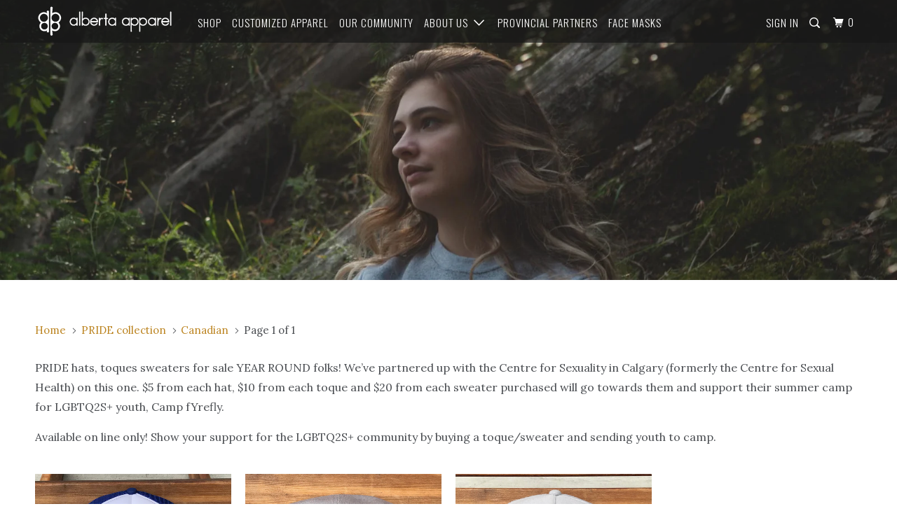

--- FILE ---
content_type: text/html; charset=utf-8
request_url: https://albertaapparel.com/collections/pride-collection/canadian
body_size: 16950
content:
<!DOCTYPE html>
<!--[if lt IE 7 ]><html class="ie ie6" lang="en"> <![endif]-->
<!--[if IE 7 ]><html class="ie ie7" lang="en"> <![endif]-->
<!--[if IE 8 ]><html class="ie ie8" lang="en"> <![endif]-->
<!--[if IE 9 ]><html class="ie ie9" lang="en"> <![endif]-->
<!--[if (gte IE 10)|!(IE)]><!--><html lang="en"> <!--<![endif]-->
  <head>
    <meta charset="utf-8">
    <meta http-equiv="cleartype" content="on">
    <meta name="robots" content="index,follow">

    
    <title>PRIDE collection Tagged "Canadian" - Alberta Apparel</title>

    
      <meta name="description" content="PRIDE toques and sweaters for sale YEAR ROUND folks! We’ve partnered up with the Centre for Sexuality in Calgary (formerly the Centre for Sexual Health) on this one. $10 from each toque and $20 from each sweater purchased will go towards them and support their summer camp for LGBTQ2S+ youth, Camp fYrefly. Available on line only! Show your support for the LGBTQ2S+ community by buying a toque/sweater and sending youth to camp. Tagged &quot;Canadian&quot;." />
    

    <!-- Custom Fonts -->
    
      <link href="//fonts.googleapis.com/css?family=.|Oswald:light,normal,bold|Oswald:light,normal,bold|Oswald:light,normal,bold|Oswald:light,normal,bold|Lora:light,normal,bold" rel="stylesheet" type="text/css" />
    

    

<meta name="author" content="Alberta Apparel">
<meta property="og:url" content="https://albertaapparel.com/collections/pride-collection/canadian">
<meta property="og:site_name" content="Alberta Apparel">


  <meta property="og:type" content="product.group">
  <meta property="og:title" content="PRIDE collection">
  
    
    <meta property="og:image" content="http://albertaapparel.com/cdn/shop/products/IMG_6571_600x.jpg?v=1560891623">
    <meta property="og:image:secure_url" content="https://albertaapparel.com/cdn/shop/products/IMG_6571_600x.jpg?v=1560891623">
  


  <meta property="og:description" content="PRIDE toques and sweaters for sale YEAR ROUND folks! We’ve partnered up with the Centre for Sexuality in Calgary (formerly the Centre for Sexual Health) on this one. $10 from each toque and $20 from each sweater purchased will go towards them and support their summer camp for LGBTQ2S+ youth, Camp fYrefly. Available on line only! Show your support for the LGBTQ2S+ community by buying a toque/sweater and sending youth to camp.">




<meta name="twitter:card" content="summary">


    
    

    <!-- Mobile Specific Metas -->
    <meta name="HandheldFriendly" content="True">
    <meta name="MobileOptimized" content="320">
    <meta name="viewport" content="width=device-width,initial-scale=1">
    <meta name="theme-color" content="rgba(0,0,0,0)">

    <!-- Stylesheets for Parallax 3.2.3 -->
    <link href="//albertaapparel.com/cdn/shop/t/5/assets/styles.scss.css?v=55448382593228238061674764802" rel="stylesheet" type="text/css" media="all" />

    
      <link rel="shortcut icon" type="image/x-icon" href="//albertaapparel.com/cdn/shop/files/favicon_32_small.png?v=1613670667">
    

    <link rel="canonical" href="https://albertaapparel.com/collections/pride-collection/canadian" />

    

    <script src="//albertaapparel.com/cdn/shop/t/5/assets/app.js?v=7393490663223705071611529029" type="text/javascript"></script>

    <!--[if lte IE 8]>
      <link href="//albertaapparel.com/cdn/shop/t/5/assets/ie.css?v=1024305471161636101499379047" rel="stylesheet" type="text/css" media="all" />
      <script src="//albertaapparel.com/cdn/shop/t/5/assets/skrollr.ie.js?v=116292453382836155221499379044" type="text/javascript"></script>
    <![endif]-->

    <script>window.performance && window.performance.mark && window.performance.mark('shopify.content_for_header.start');</script><meta name="google-site-verification" content="2BsVmzW7UL4nOACpVaiQIsejpVlxYHN4asuRvzzImQg">
<meta id="shopify-digital-wallet" name="shopify-digital-wallet" content="/9575110/digital_wallets/dialog">
<meta name="shopify-checkout-api-token" content="24e893f12d8bfcf0bd1323b77247ca10">
<meta id="in-context-paypal-metadata" data-shop-id="9575110" data-venmo-supported="false" data-environment="production" data-locale="en_US" data-paypal-v4="true" data-currency="CAD">
<link rel="alternate" type="application/atom+xml" title="Feed" href="/collections/pride-collection/canadian.atom" />
<link rel="alternate" type="application/json+oembed" href="https://albertaapparel.com/collections/pride-collection/canadian.oembed">
<script async="async" src="/checkouts/internal/preloads.js?locale=en-CA"></script>
<link rel="preconnect" href="https://shop.app" crossorigin="anonymous">
<script async="async" src="https://shop.app/checkouts/internal/preloads.js?locale=en-CA&shop_id=9575110" crossorigin="anonymous"></script>
<script id="shopify-features" type="application/json">{"accessToken":"24e893f12d8bfcf0bd1323b77247ca10","betas":["rich-media-storefront-analytics"],"domain":"albertaapparel.com","predictiveSearch":true,"shopId":9575110,"locale":"en"}</script>
<script>var Shopify = Shopify || {};
Shopify.shop = "alberta-apparel.myshopify.com";
Shopify.locale = "en";
Shopify.currency = {"active":"CAD","rate":"1.0"};
Shopify.country = "CA";
Shopify.theme = {"name":"Parallax","id":176740302,"schema_name":"Parallax","schema_version":"3.2.3","theme_store_id":688,"role":"main"};
Shopify.theme.handle = "null";
Shopify.theme.style = {"id":null,"handle":null};
Shopify.cdnHost = "albertaapparel.com/cdn";
Shopify.routes = Shopify.routes || {};
Shopify.routes.root = "/";</script>
<script type="module">!function(o){(o.Shopify=o.Shopify||{}).modules=!0}(window);</script>
<script>!function(o){function n(){var o=[];function n(){o.push(Array.prototype.slice.apply(arguments))}return n.q=o,n}var t=o.Shopify=o.Shopify||{};t.loadFeatures=n(),t.autoloadFeatures=n()}(window);</script>
<script>
  window.ShopifyPay = window.ShopifyPay || {};
  window.ShopifyPay.apiHost = "shop.app\/pay";
  window.ShopifyPay.redirectState = null;
</script>
<script id="shop-js-analytics" type="application/json">{"pageType":"collection"}</script>
<script defer="defer" async type="module" src="//albertaapparel.com/cdn/shopifycloud/shop-js/modules/v2/client.init-shop-cart-sync_C5BV16lS.en.esm.js"></script>
<script defer="defer" async type="module" src="//albertaapparel.com/cdn/shopifycloud/shop-js/modules/v2/chunk.common_CygWptCX.esm.js"></script>
<script type="module">
  await import("//albertaapparel.com/cdn/shopifycloud/shop-js/modules/v2/client.init-shop-cart-sync_C5BV16lS.en.esm.js");
await import("//albertaapparel.com/cdn/shopifycloud/shop-js/modules/v2/chunk.common_CygWptCX.esm.js");

  window.Shopify.SignInWithShop?.initShopCartSync?.({"fedCMEnabled":true,"windoidEnabled":true});

</script>
<script>
  window.Shopify = window.Shopify || {};
  if (!window.Shopify.featureAssets) window.Shopify.featureAssets = {};
  window.Shopify.featureAssets['shop-js'] = {"shop-cart-sync":["modules/v2/client.shop-cart-sync_ZFArdW7E.en.esm.js","modules/v2/chunk.common_CygWptCX.esm.js"],"init-fed-cm":["modules/v2/client.init-fed-cm_CmiC4vf6.en.esm.js","modules/v2/chunk.common_CygWptCX.esm.js"],"shop-button":["modules/v2/client.shop-button_tlx5R9nI.en.esm.js","modules/v2/chunk.common_CygWptCX.esm.js"],"shop-cash-offers":["modules/v2/client.shop-cash-offers_DOA2yAJr.en.esm.js","modules/v2/chunk.common_CygWptCX.esm.js","modules/v2/chunk.modal_D71HUcav.esm.js"],"init-windoid":["modules/v2/client.init-windoid_sURxWdc1.en.esm.js","modules/v2/chunk.common_CygWptCX.esm.js"],"shop-toast-manager":["modules/v2/client.shop-toast-manager_ClPi3nE9.en.esm.js","modules/v2/chunk.common_CygWptCX.esm.js"],"init-shop-email-lookup-coordinator":["modules/v2/client.init-shop-email-lookup-coordinator_B8hsDcYM.en.esm.js","modules/v2/chunk.common_CygWptCX.esm.js"],"init-shop-cart-sync":["modules/v2/client.init-shop-cart-sync_C5BV16lS.en.esm.js","modules/v2/chunk.common_CygWptCX.esm.js"],"avatar":["modules/v2/client.avatar_BTnouDA3.en.esm.js"],"pay-button":["modules/v2/client.pay-button_FdsNuTd3.en.esm.js","modules/v2/chunk.common_CygWptCX.esm.js"],"init-customer-accounts":["modules/v2/client.init-customer-accounts_DxDtT_ad.en.esm.js","modules/v2/client.shop-login-button_C5VAVYt1.en.esm.js","modules/v2/chunk.common_CygWptCX.esm.js","modules/v2/chunk.modal_D71HUcav.esm.js"],"init-shop-for-new-customer-accounts":["modules/v2/client.init-shop-for-new-customer-accounts_ChsxoAhi.en.esm.js","modules/v2/client.shop-login-button_C5VAVYt1.en.esm.js","modules/v2/chunk.common_CygWptCX.esm.js","modules/v2/chunk.modal_D71HUcav.esm.js"],"shop-login-button":["modules/v2/client.shop-login-button_C5VAVYt1.en.esm.js","modules/v2/chunk.common_CygWptCX.esm.js","modules/v2/chunk.modal_D71HUcav.esm.js"],"init-customer-accounts-sign-up":["modules/v2/client.init-customer-accounts-sign-up_CPSyQ0Tj.en.esm.js","modules/v2/client.shop-login-button_C5VAVYt1.en.esm.js","modules/v2/chunk.common_CygWptCX.esm.js","modules/v2/chunk.modal_D71HUcav.esm.js"],"shop-follow-button":["modules/v2/client.shop-follow-button_Cva4Ekp9.en.esm.js","modules/v2/chunk.common_CygWptCX.esm.js","modules/v2/chunk.modal_D71HUcav.esm.js"],"checkout-modal":["modules/v2/client.checkout-modal_BPM8l0SH.en.esm.js","modules/v2/chunk.common_CygWptCX.esm.js","modules/v2/chunk.modal_D71HUcav.esm.js"],"lead-capture":["modules/v2/client.lead-capture_Bi8yE_yS.en.esm.js","modules/v2/chunk.common_CygWptCX.esm.js","modules/v2/chunk.modal_D71HUcav.esm.js"],"shop-login":["modules/v2/client.shop-login_D6lNrXab.en.esm.js","modules/v2/chunk.common_CygWptCX.esm.js","modules/v2/chunk.modal_D71HUcav.esm.js"],"payment-terms":["modules/v2/client.payment-terms_CZxnsJam.en.esm.js","modules/v2/chunk.common_CygWptCX.esm.js","modules/v2/chunk.modal_D71HUcav.esm.js"]};
</script>
<script>(function() {
  var isLoaded = false;
  function asyncLoad() {
    if (isLoaded) return;
    isLoaded = true;
    var urls = ["https:\/\/chimpstatic.com\/mcjs-connected\/js\/users\/45e1dc639a338268c22453fd7\/193c5ea636680495edaf034fe.js?shop=alberta-apparel.myshopify.com"];
    for (var i = 0; i < urls.length; i++) {
      var s = document.createElement('script');
      s.type = 'text/javascript';
      s.async = true;
      s.src = urls[i];
      var x = document.getElementsByTagName('script')[0];
      x.parentNode.insertBefore(s, x);
    }
  };
  if(window.attachEvent) {
    window.attachEvent('onload', asyncLoad);
  } else {
    window.addEventListener('load', asyncLoad, false);
  }
})();</script>
<script id="__st">var __st={"a":9575110,"offset":-25200,"reqid":"6159f9d0-910e-4f3c-b5cb-957e116fe52c-1768624474","pageurl":"albertaapparel.com\/collections\/pride-collection\/canadian","u":"de34f07e288c","p":"collection","rtyp":"collection","rid":56745721931};</script>
<script>window.ShopifyPaypalV4VisibilityTracking = true;</script>
<script id="captcha-bootstrap">!function(){'use strict';const t='contact',e='account',n='new_comment',o=[[t,t],['blogs',n],['comments',n],[t,'customer']],c=[[e,'customer_login'],[e,'guest_login'],[e,'recover_customer_password'],[e,'create_customer']],r=t=>t.map((([t,e])=>`form[action*='/${t}']:not([data-nocaptcha='true']) input[name='form_type'][value='${e}']`)).join(','),a=t=>()=>t?[...document.querySelectorAll(t)].map((t=>t.form)):[];function s(){const t=[...o],e=r(t);return a(e)}const i='password',u='form_key',d=['recaptcha-v3-token','g-recaptcha-response','h-captcha-response',i],f=()=>{try{return window.sessionStorage}catch{return}},m='__shopify_v',_=t=>t.elements[u];function p(t,e,n=!1){try{const o=window.sessionStorage,c=JSON.parse(o.getItem(e)),{data:r}=function(t){const{data:e,action:n}=t;return t[m]||n?{data:e,action:n}:{data:t,action:n}}(c);for(const[e,n]of Object.entries(r))t.elements[e]&&(t.elements[e].value=n);n&&o.removeItem(e)}catch(o){console.error('form repopulation failed',{error:o})}}const l='form_type',E='cptcha';function T(t){t.dataset[E]=!0}const w=window,h=w.document,L='Shopify',v='ce_forms',y='captcha';let A=!1;((t,e)=>{const n=(g='f06e6c50-85a8-45c8-87d0-21a2b65856fe',I='https://cdn.shopify.com/shopifycloud/storefront-forms-hcaptcha/ce_storefront_forms_captcha_hcaptcha.v1.5.2.iife.js',D={infoText:'Protected by hCaptcha',privacyText:'Privacy',termsText:'Terms'},(t,e,n)=>{const o=w[L][v],c=o.bindForm;if(c)return c(t,g,e,D).then(n);var r;o.q.push([[t,g,e,D],n]),r=I,A||(h.body.append(Object.assign(h.createElement('script'),{id:'captcha-provider',async:!0,src:r})),A=!0)});var g,I,D;w[L]=w[L]||{},w[L][v]=w[L][v]||{},w[L][v].q=[],w[L][y]=w[L][y]||{},w[L][y].protect=function(t,e){n(t,void 0,e),T(t)},Object.freeze(w[L][y]),function(t,e,n,w,h,L){const[v,y,A,g]=function(t,e,n){const i=e?o:[],u=t?c:[],d=[...i,...u],f=r(d),m=r(i),_=r(d.filter((([t,e])=>n.includes(e))));return[a(f),a(m),a(_),s()]}(w,h,L),I=t=>{const e=t.target;return e instanceof HTMLFormElement?e:e&&e.form},D=t=>v().includes(t);t.addEventListener('submit',(t=>{const e=I(t);if(!e)return;const n=D(e)&&!e.dataset.hcaptchaBound&&!e.dataset.recaptchaBound,o=_(e),c=g().includes(e)&&(!o||!o.value);(n||c)&&t.preventDefault(),c&&!n&&(function(t){try{if(!f())return;!function(t){const e=f();if(!e)return;const n=_(t);if(!n)return;const o=n.value;o&&e.removeItem(o)}(t);const e=Array.from(Array(32),(()=>Math.random().toString(36)[2])).join('');!function(t,e){_(t)||t.append(Object.assign(document.createElement('input'),{type:'hidden',name:u})),t.elements[u].value=e}(t,e),function(t,e){const n=f();if(!n)return;const o=[...t.querySelectorAll(`input[type='${i}']`)].map((({name:t})=>t)),c=[...d,...o],r={};for(const[a,s]of new FormData(t).entries())c.includes(a)||(r[a]=s);n.setItem(e,JSON.stringify({[m]:1,action:t.action,data:r}))}(t,e)}catch(e){console.error('failed to persist form',e)}}(e),e.submit())}));const S=(t,e)=>{t&&!t.dataset[E]&&(n(t,e.some((e=>e===t))),T(t))};for(const o of['focusin','change'])t.addEventListener(o,(t=>{const e=I(t);D(e)&&S(e,y())}));const B=e.get('form_key'),M=e.get(l),P=B&&M;t.addEventListener('DOMContentLoaded',(()=>{const t=y();if(P)for(const e of t)e.elements[l].value===M&&p(e,B);[...new Set([...A(),...v().filter((t=>'true'===t.dataset.shopifyCaptcha))])].forEach((e=>S(e,t)))}))}(h,new URLSearchParams(w.location.search),n,t,e,['guest_login'])})(!0,!0)}();</script>
<script integrity="sha256-4kQ18oKyAcykRKYeNunJcIwy7WH5gtpwJnB7kiuLZ1E=" data-source-attribution="shopify.loadfeatures" defer="defer" src="//albertaapparel.com/cdn/shopifycloud/storefront/assets/storefront/load_feature-a0a9edcb.js" crossorigin="anonymous"></script>
<script crossorigin="anonymous" defer="defer" src="//albertaapparel.com/cdn/shopifycloud/storefront/assets/shopify_pay/storefront-65b4c6d7.js?v=20250812"></script>
<script data-source-attribution="shopify.dynamic_checkout.dynamic.init">var Shopify=Shopify||{};Shopify.PaymentButton=Shopify.PaymentButton||{isStorefrontPortableWallets:!0,init:function(){window.Shopify.PaymentButton.init=function(){};var t=document.createElement("script");t.src="https://albertaapparel.com/cdn/shopifycloud/portable-wallets/latest/portable-wallets.en.js",t.type="module",document.head.appendChild(t)}};
</script>
<script data-source-attribution="shopify.dynamic_checkout.buyer_consent">
  function portableWalletsHideBuyerConsent(e){var t=document.getElementById("shopify-buyer-consent"),n=document.getElementById("shopify-subscription-policy-button");t&&n&&(t.classList.add("hidden"),t.setAttribute("aria-hidden","true"),n.removeEventListener("click",e))}function portableWalletsShowBuyerConsent(e){var t=document.getElementById("shopify-buyer-consent"),n=document.getElementById("shopify-subscription-policy-button");t&&n&&(t.classList.remove("hidden"),t.removeAttribute("aria-hidden"),n.addEventListener("click",e))}window.Shopify?.PaymentButton&&(window.Shopify.PaymentButton.hideBuyerConsent=portableWalletsHideBuyerConsent,window.Shopify.PaymentButton.showBuyerConsent=portableWalletsShowBuyerConsent);
</script>
<script data-source-attribution="shopify.dynamic_checkout.cart.bootstrap">document.addEventListener("DOMContentLoaded",(function(){function t(){return document.querySelector("shopify-accelerated-checkout-cart, shopify-accelerated-checkout")}if(t())Shopify.PaymentButton.init();else{new MutationObserver((function(e,n){t()&&(Shopify.PaymentButton.init(),n.disconnect())})).observe(document.body,{childList:!0,subtree:!0})}}));
</script>
<link id="shopify-accelerated-checkout-styles" rel="stylesheet" media="screen" href="https://albertaapparel.com/cdn/shopifycloud/portable-wallets/latest/accelerated-checkout-backwards-compat.css" crossorigin="anonymous">
<style id="shopify-accelerated-checkout-cart">
        #shopify-buyer-consent {
  margin-top: 1em;
  display: inline-block;
  width: 100%;
}

#shopify-buyer-consent.hidden {
  display: none;
}

#shopify-subscription-policy-button {
  background: none;
  border: none;
  padding: 0;
  text-decoration: underline;
  font-size: inherit;
  cursor: pointer;
}

#shopify-subscription-policy-button::before {
  box-shadow: none;
}

      </style>

<script>window.performance && window.performance.mark && window.performance.mark('shopify.content_for_header.end');</script>
    
   

<script>window.__pagefly_analytics_settings__ = {"acceptTracking":false};</script>
 <link href="https://monorail-edge.shopifysvc.com" rel="dns-prefetch">
<script>(function(){if ("sendBeacon" in navigator && "performance" in window) {try {var session_token_from_headers = performance.getEntriesByType('navigation')[0].serverTiming.find(x => x.name == '_s').description;} catch {var session_token_from_headers = undefined;}var session_cookie_matches = document.cookie.match(/_shopify_s=([^;]*)/);var session_token_from_cookie = session_cookie_matches && session_cookie_matches.length === 2 ? session_cookie_matches[1] : "";var session_token = session_token_from_headers || session_token_from_cookie || "";function handle_abandonment_event(e) {var entries = performance.getEntries().filter(function(entry) {return /monorail-edge.shopifysvc.com/.test(entry.name);});if (!window.abandonment_tracked && entries.length === 0) {window.abandonment_tracked = true;var currentMs = Date.now();var navigation_start = performance.timing.navigationStart;var payload = {shop_id: 9575110,url: window.location.href,navigation_start,duration: currentMs - navigation_start,session_token,page_type: "collection"};window.navigator.sendBeacon("https://monorail-edge.shopifysvc.com/v1/produce", JSON.stringify({schema_id: "online_store_buyer_site_abandonment/1.1",payload: payload,metadata: {event_created_at_ms: currentMs,event_sent_at_ms: currentMs}}));}}window.addEventListener('pagehide', handle_abandonment_event);}}());</script>
<script id="web-pixels-manager-setup">(function e(e,d,r,n,o){if(void 0===o&&(o={}),!Boolean(null===(a=null===(i=window.Shopify)||void 0===i?void 0:i.analytics)||void 0===a?void 0:a.replayQueue)){var i,a;window.Shopify=window.Shopify||{};var t=window.Shopify;t.analytics=t.analytics||{};var s=t.analytics;s.replayQueue=[],s.publish=function(e,d,r){return s.replayQueue.push([e,d,r]),!0};try{self.performance.mark("wpm:start")}catch(e){}var l=function(){var e={modern:/Edge?\/(1{2}[4-9]|1[2-9]\d|[2-9]\d{2}|\d{4,})\.\d+(\.\d+|)|Firefox\/(1{2}[4-9]|1[2-9]\d|[2-9]\d{2}|\d{4,})\.\d+(\.\d+|)|Chrom(ium|e)\/(9{2}|\d{3,})\.\d+(\.\d+|)|(Maci|X1{2}).+ Version\/(15\.\d+|(1[6-9]|[2-9]\d|\d{3,})\.\d+)([,.]\d+|)( \(\w+\)|)( Mobile\/\w+|) Safari\/|Chrome.+OPR\/(9{2}|\d{3,})\.\d+\.\d+|(CPU[ +]OS|iPhone[ +]OS|CPU[ +]iPhone|CPU IPhone OS|CPU iPad OS)[ +]+(15[._]\d+|(1[6-9]|[2-9]\d|\d{3,})[._]\d+)([._]\d+|)|Android:?[ /-](13[3-9]|1[4-9]\d|[2-9]\d{2}|\d{4,})(\.\d+|)(\.\d+|)|Android.+Firefox\/(13[5-9]|1[4-9]\d|[2-9]\d{2}|\d{4,})\.\d+(\.\d+|)|Android.+Chrom(ium|e)\/(13[3-9]|1[4-9]\d|[2-9]\d{2}|\d{4,})\.\d+(\.\d+|)|SamsungBrowser\/([2-9]\d|\d{3,})\.\d+/,legacy:/Edge?\/(1[6-9]|[2-9]\d|\d{3,})\.\d+(\.\d+|)|Firefox\/(5[4-9]|[6-9]\d|\d{3,})\.\d+(\.\d+|)|Chrom(ium|e)\/(5[1-9]|[6-9]\d|\d{3,})\.\d+(\.\d+|)([\d.]+$|.*Safari\/(?![\d.]+ Edge\/[\d.]+$))|(Maci|X1{2}).+ Version\/(10\.\d+|(1[1-9]|[2-9]\d|\d{3,})\.\d+)([,.]\d+|)( \(\w+\)|)( Mobile\/\w+|) Safari\/|Chrome.+OPR\/(3[89]|[4-9]\d|\d{3,})\.\d+\.\d+|(CPU[ +]OS|iPhone[ +]OS|CPU[ +]iPhone|CPU IPhone OS|CPU iPad OS)[ +]+(10[._]\d+|(1[1-9]|[2-9]\d|\d{3,})[._]\d+)([._]\d+|)|Android:?[ /-](13[3-9]|1[4-9]\d|[2-9]\d{2}|\d{4,})(\.\d+|)(\.\d+|)|Mobile Safari.+OPR\/([89]\d|\d{3,})\.\d+\.\d+|Android.+Firefox\/(13[5-9]|1[4-9]\d|[2-9]\d{2}|\d{4,})\.\d+(\.\d+|)|Android.+Chrom(ium|e)\/(13[3-9]|1[4-9]\d|[2-9]\d{2}|\d{4,})\.\d+(\.\d+|)|Android.+(UC? ?Browser|UCWEB|U3)[ /]?(15\.([5-9]|\d{2,})|(1[6-9]|[2-9]\d|\d{3,})\.\d+)\.\d+|SamsungBrowser\/(5\.\d+|([6-9]|\d{2,})\.\d+)|Android.+MQ{2}Browser\/(14(\.(9|\d{2,})|)|(1[5-9]|[2-9]\d|\d{3,})(\.\d+|))(\.\d+|)|K[Aa][Ii]OS\/(3\.\d+|([4-9]|\d{2,})\.\d+)(\.\d+|)/},d=e.modern,r=e.legacy,n=navigator.userAgent;return n.match(d)?"modern":n.match(r)?"legacy":"unknown"}(),u="modern"===l?"modern":"legacy",c=(null!=n?n:{modern:"",legacy:""})[u],f=function(e){return[e.baseUrl,"/wpm","/b",e.hashVersion,"modern"===e.buildTarget?"m":"l",".js"].join("")}({baseUrl:d,hashVersion:r,buildTarget:u}),m=function(e){var d=e.version,r=e.bundleTarget,n=e.surface,o=e.pageUrl,i=e.monorailEndpoint;return{emit:function(e){var a=e.status,t=e.errorMsg,s=(new Date).getTime(),l=JSON.stringify({metadata:{event_sent_at_ms:s},events:[{schema_id:"web_pixels_manager_load/3.1",payload:{version:d,bundle_target:r,page_url:o,status:a,surface:n,error_msg:t},metadata:{event_created_at_ms:s}}]});if(!i)return console&&console.warn&&console.warn("[Web Pixels Manager] No Monorail endpoint provided, skipping logging."),!1;try{return self.navigator.sendBeacon.bind(self.navigator)(i,l)}catch(e){}var u=new XMLHttpRequest;try{return u.open("POST",i,!0),u.setRequestHeader("Content-Type","text/plain"),u.send(l),!0}catch(e){return console&&console.warn&&console.warn("[Web Pixels Manager] Got an unhandled error while logging to Monorail."),!1}}}}({version:r,bundleTarget:l,surface:e.surface,pageUrl:self.location.href,monorailEndpoint:e.monorailEndpoint});try{o.browserTarget=l,function(e){var d=e.src,r=e.async,n=void 0===r||r,o=e.onload,i=e.onerror,a=e.sri,t=e.scriptDataAttributes,s=void 0===t?{}:t,l=document.createElement("script"),u=document.querySelector("head"),c=document.querySelector("body");if(l.async=n,l.src=d,a&&(l.integrity=a,l.crossOrigin="anonymous"),s)for(var f in s)if(Object.prototype.hasOwnProperty.call(s,f))try{l.dataset[f]=s[f]}catch(e){}if(o&&l.addEventListener("load",o),i&&l.addEventListener("error",i),u)u.appendChild(l);else{if(!c)throw new Error("Did not find a head or body element to append the script");c.appendChild(l)}}({src:f,async:!0,onload:function(){if(!function(){var e,d;return Boolean(null===(d=null===(e=window.Shopify)||void 0===e?void 0:e.analytics)||void 0===d?void 0:d.initialized)}()){var d=window.webPixelsManager.init(e)||void 0;if(d){var r=window.Shopify.analytics;r.replayQueue.forEach((function(e){var r=e[0],n=e[1],o=e[2];d.publishCustomEvent(r,n,o)})),r.replayQueue=[],r.publish=d.publishCustomEvent,r.visitor=d.visitor,r.initialized=!0}}},onerror:function(){return m.emit({status:"failed",errorMsg:"".concat(f," has failed to load")})},sri:function(e){var d=/^sha384-[A-Za-z0-9+/=]+$/;return"string"==typeof e&&d.test(e)}(c)?c:"",scriptDataAttributes:o}),m.emit({status:"loading"})}catch(e){m.emit({status:"failed",errorMsg:(null==e?void 0:e.message)||"Unknown error"})}}})({shopId: 9575110,storefrontBaseUrl: "https://albertaapparel.com",extensionsBaseUrl: "https://extensions.shopifycdn.com/cdn/shopifycloud/web-pixels-manager",monorailEndpoint: "https://monorail-edge.shopifysvc.com/unstable/produce_batch",surface: "storefront-renderer",enabledBetaFlags: ["2dca8a86"],webPixelsConfigList: [{"id":"293961803","configuration":"{\"config\":\"{\\\"pixel_id\\\":\\\"GT-NGMLVSD\\\",\\\"target_country\\\":\\\"CA\\\",\\\"gtag_events\\\":[{\\\"type\\\":\\\"purchase\\\",\\\"action_label\\\":\\\"MC-BZ9M83L889\\\"},{\\\"type\\\":\\\"page_view\\\",\\\"action_label\\\":\\\"MC-BZ9M83L889\\\"},{\\\"type\\\":\\\"view_item\\\",\\\"action_label\\\":\\\"MC-BZ9M83L889\\\"}],\\\"enable_monitoring_mode\\\":false}\"}","eventPayloadVersion":"v1","runtimeContext":"OPEN","scriptVersion":"b2a88bafab3e21179ed38636efcd8a93","type":"APP","apiClientId":1780363,"privacyPurposes":[],"dataSharingAdjustments":{"protectedCustomerApprovalScopes":["read_customer_address","read_customer_email","read_customer_name","read_customer_personal_data","read_customer_phone"]}},{"id":"121176139","configuration":"{\"pixel_id\":\"348510199949623\",\"pixel_type\":\"facebook_pixel\",\"metaapp_system_user_token\":\"-\"}","eventPayloadVersion":"v1","runtimeContext":"OPEN","scriptVersion":"ca16bc87fe92b6042fbaa3acc2fbdaa6","type":"APP","apiClientId":2329312,"privacyPurposes":["ANALYTICS","MARKETING","SALE_OF_DATA"],"dataSharingAdjustments":{"protectedCustomerApprovalScopes":["read_customer_address","read_customer_email","read_customer_name","read_customer_personal_data","read_customer_phone"]}},{"id":"52166731","configuration":"{\"tagID\":\"2612433251061\"}","eventPayloadVersion":"v1","runtimeContext":"STRICT","scriptVersion":"18031546ee651571ed29edbe71a3550b","type":"APP","apiClientId":3009811,"privacyPurposes":["ANALYTICS","MARKETING","SALE_OF_DATA"],"dataSharingAdjustments":{"protectedCustomerApprovalScopes":["read_customer_address","read_customer_email","read_customer_name","read_customer_personal_data","read_customer_phone"]}},{"id":"50757707","eventPayloadVersion":"v1","runtimeContext":"LAX","scriptVersion":"1","type":"CUSTOM","privacyPurposes":["MARKETING"],"name":"Meta pixel (migrated)"},{"id":"61472843","eventPayloadVersion":"v1","runtimeContext":"LAX","scriptVersion":"1","type":"CUSTOM","privacyPurposes":["ANALYTICS"],"name":"Google Analytics tag (migrated)"},{"id":"shopify-app-pixel","configuration":"{}","eventPayloadVersion":"v1","runtimeContext":"STRICT","scriptVersion":"0450","apiClientId":"shopify-pixel","type":"APP","privacyPurposes":["ANALYTICS","MARKETING"]},{"id":"shopify-custom-pixel","eventPayloadVersion":"v1","runtimeContext":"LAX","scriptVersion":"0450","apiClientId":"shopify-pixel","type":"CUSTOM","privacyPurposes":["ANALYTICS","MARKETING"]}],isMerchantRequest: false,initData: {"shop":{"name":"Alberta Apparel","paymentSettings":{"currencyCode":"CAD"},"myshopifyDomain":"alberta-apparel.myshopify.com","countryCode":"CA","storefrontUrl":"https:\/\/albertaapparel.com"},"customer":null,"cart":null,"checkout":null,"productVariants":[],"purchasingCompany":null},},"https://albertaapparel.com/cdn","fcfee988w5aeb613cpc8e4bc33m6693e112",{"modern":"","legacy":""},{"shopId":"9575110","storefrontBaseUrl":"https:\/\/albertaapparel.com","extensionBaseUrl":"https:\/\/extensions.shopifycdn.com\/cdn\/shopifycloud\/web-pixels-manager","surface":"storefront-renderer","enabledBetaFlags":"[\"2dca8a86\"]","isMerchantRequest":"false","hashVersion":"fcfee988w5aeb613cpc8e4bc33m6693e112","publish":"custom","events":"[[\"page_viewed\",{}],[\"collection_viewed\",{\"collection\":{\"id\":\"56745721931\",\"title\":\"PRIDE collection\",\"productVariants\":[{\"price\":{\"amount\":42.0,\"currencyCode\":\"CAD\"},\"product\":{\"title\":\"PRIDE Bear Trucker hat\",\"vendor\":\"Alberta Apparel\",\"id\":\"1331291816011\",\"untranslatedTitle\":\"PRIDE Bear Trucker hat\",\"url\":\"\/products\/pride-bear-hat\",\"type\":\"Hats\"},\"id\":\"29165401473099\",\"image\":{\"src\":\"\/\/albertaapparel.com\/cdn\/shop\/products\/IMG_6574.jpg?v=1560891633\"},\"sku\":\"\",\"title\":\"Charcoal and White\",\"untranslatedTitle\":\"Charcoal and White\"},{\"price\":{\"amount\":42.0,\"currencyCode\":\"CAD\"},\"product\":{\"title\":\"PRIDE Bear 5-panel hat\",\"vendor\":\"Alberta Apparel\",\"id\":\"3856874373195\",\"untranslatedTitle\":\"PRIDE Bear 5-panel hat\",\"url\":\"\/products\/pride-bear-5-panel-hat\",\"type\":\"Hats\"},\"id\":\"32987027374155\",\"image\":{\"src\":\"\/\/albertaapparel.com\/cdn\/shop\/products\/IMG_6579.jpg?v=1560892259\"},\"sku\":\"\",\"title\":\"Default Title\",\"untranslatedTitle\":\"Default Title\"},{\"price\":{\"amount\":50.0,\"currencyCode\":\"CAD\"},\"product\":{\"title\":\"PRIDE Acrylic Bear hat\",\"vendor\":\"Alberta Apparel\",\"id\":\"1333797158987\",\"untranslatedTitle\":\"PRIDE Acrylic Bear hat\",\"url\":\"\/products\/pride-navy-acrylic-bear-hat\",\"type\":\"\"},\"id\":\"12253505224779\",\"image\":{\"src\":\"\/\/albertaapparel.com\/cdn\/shop\/products\/IMG_6577.jpg?v=1560892054\"},\"sku\":\"\",\"title\":\"Navy Blue\",\"untranslatedTitle\":\"Navy Blue\"}]}}]]"});</script><script>
  window.ShopifyAnalytics = window.ShopifyAnalytics || {};
  window.ShopifyAnalytics.meta = window.ShopifyAnalytics.meta || {};
  window.ShopifyAnalytics.meta.currency = 'CAD';
  var meta = {"products":[{"id":1331291816011,"gid":"gid:\/\/shopify\/Product\/1331291816011","vendor":"Alberta Apparel","type":"Hats","handle":"pride-bear-hat","variants":[{"id":29165401473099,"price":4200,"name":"PRIDE Bear Trucker hat - Charcoal and White","public_title":"Charcoal and White","sku":""},{"id":29165401931851,"price":4200,"name":"PRIDE Bear Trucker hat - Royal Blue and White","public_title":"Royal Blue and White","sku":""}],"remote":false},{"id":3856874373195,"gid":"gid:\/\/shopify\/Product\/3856874373195","vendor":"Alberta Apparel","type":"Hats","handle":"pride-bear-5-panel-hat","variants":[{"id":32987027374155,"price":4200,"name":"PRIDE Bear 5-panel hat","public_title":null,"sku":""}],"remote":false},{"id":1333797158987,"gid":"gid:\/\/shopify\/Product\/1333797158987","vendor":"Alberta Apparel","type":"","handle":"pride-navy-acrylic-bear-hat","variants":[{"id":12253505224779,"price":5000,"name":"PRIDE Acrylic Bear hat - Navy Blue","public_title":"Navy Blue","sku":""},{"id":29165409370187,"price":5000,"name":"PRIDE Acrylic Bear hat - Light Grey","public_title":"Light Grey","sku":""},{"id":29165409468491,"price":5000,"name":"PRIDE Acrylic Bear hat - Charcoal Storm","public_title":"Charcoal Storm","sku":""}],"remote":false}],"page":{"pageType":"collection","resourceType":"collection","resourceId":56745721931,"requestId":"6159f9d0-910e-4f3c-b5cb-957e116fe52c-1768624474"}};
  for (var attr in meta) {
    window.ShopifyAnalytics.meta[attr] = meta[attr];
  }
</script>
<script class="analytics">
  (function () {
    var customDocumentWrite = function(content) {
      var jquery = null;

      if (window.jQuery) {
        jquery = window.jQuery;
      } else if (window.Checkout && window.Checkout.$) {
        jquery = window.Checkout.$;
      }

      if (jquery) {
        jquery('body').append(content);
      }
    };

    var hasLoggedConversion = function(token) {
      if (token) {
        return document.cookie.indexOf('loggedConversion=' + token) !== -1;
      }
      return false;
    }

    var setCookieIfConversion = function(token) {
      if (token) {
        var twoMonthsFromNow = new Date(Date.now());
        twoMonthsFromNow.setMonth(twoMonthsFromNow.getMonth() + 2);

        document.cookie = 'loggedConversion=' + token + '; expires=' + twoMonthsFromNow;
      }
    }

    var trekkie = window.ShopifyAnalytics.lib = window.trekkie = window.trekkie || [];
    if (trekkie.integrations) {
      return;
    }
    trekkie.methods = [
      'identify',
      'page',
      'ready',
      'track',
      'trackForm',
      'trackLink'
    ];
    trekkie.factory = function(method) {
      return function() {
        var args = Array.prototype.slice.call(arguments);
        args.unshift(method);
        trekkie.push(args);
        return trekkie;
      };
    };
    for (var i = 0; i < trekkie.methods.length; i++) {
      var key = trekkie.methods[i];
      trekkie[key] = trekkie.factory(key);
    }
    trekkie.load = function(config) {
      trekkie.config = config || {};
      trekkie.config.initialDocumentCookie = document.cookie;
      var first = document.getElementsByTagName('script')[0];
      var script = document.createElement('script');
      script.type = 'text/javascript';
      script.onerror = function(e) {
        var scriptFallback = document.createElement('script');
        scriptFallback.type = 'text/javascript';
        scriptFallback.onerror = function(error) {
                var Monorail = {
      produce: function produce(monorailDomain, schemaId, payload) {
        var currentMs = new Date().getTime();
        var event = {
          schema_id: schemaId,
          payload: payload,
          metadata: {
            event_created_at_ms: currentMs,
            event_sent_at_ms: currentMs
          }
        };
        return Monorail.sendRequest("https://" + monorailDomain + "/v1/produce", JSON.stringify(event));
      },
      sendRequest: function sendRequest(endpointUrl, payload) {
        // Try the sendBeacon API
        if (window && window.navigator && typeof window.navigator.sendBeacon === 'function' && typeof window.Blob === 'function' && !Monorail.isIos12()) {
          var blobData = new window.Blob([payload], {
            type: 'text/plain'
          });

          if (window.navigator.sendBeacon(endpointUrl, blobData)) {
            return true;
          } // sendBeacon was not successful

        } // XHR beacon

        var xhr = new XMLHttpRequest();

        try {
          xhr.open('POST', endpointUrl);
          xhr.setRequestHeader('Content-Type', 'text/plain');
          xhr.send(payload);
        } catch (e) {
          console.log(e);
        }

        return false;
      },
      isIos12: function isIos12() {
        return window.navigator.userAgent.lastIndexOf('iPhone; CPU iPhone OS 12_') !== -1 || window.navigator.userAgent.lastIndexOf('iPad; CPU OS 12_') !== -1;
      }
    };
    Monorail.produce('monorail-edge.shopifysvc.com',
      'trekkie_storefront_load_errors/1.1',
      {shop_id: 9575110,
      theme_id: 176740302,
      app_name: "storefront",
      context_url: window.location.href,
      source_url: "//albertaapparel.com/cdn/s/trekkie.storefront.cd680fe47e6c39ca5d5df5f0a32d569bc48c0f27.min.js"});

        };
        scriptFallback.async = true;
        scriptFallback.src = '//albertaapparel.com/cdn/s/trekkie.storefront.cd680fe47e6c39ca5d5df5f0a32d569bc48c0f27.min.js';
        first.parentNode.insertBefore(scriptFallback, first);
      };
      script.async = true;
      script.src = '//albertaapparel.com/cdn/s/trekkie.storefront.cd680fe47e6c39ca5d5df5f0a32d569bc48c0f27.min.js';
      first.parentNode.insertBefore(script, first);
    };
    trekkie.load(
      {"Trekkie":{"appName":"storefront","development":false,"defaultAttributes":{"shopId":9575110,"isMerchantRequest":null,"themeId":176740302,"themeCityHash":"3148159986092761902","contentLanguage":"en","currency":"CAD","eventMetadataId":"35440c7e-da9a-467a-b0df-ec03ad2ff5d6"},"isServerSideCookieWritingEnabled":true,"monorailRegion":"shop_domain","enabledBetaFlags":["65f19447"]},"Session Attribution":{},"S2S":{"facebookCapiEnabled":true,"source":"trekkie-storefront-renderer","apiClientId":580111}}
    );

    var loaded = false;
    trekkie.ready(function() {
      if (loaded) return;
      loaded = true;

      window.ShopifyAnalytics.lib = window.trekkie;

      var originalDocumentWrite = document.write;
      document.write = customDocumentWrite;
      try { window.ShopifyAnalytics.merchantGoogleAnalytics.call(this); } catch(error) {};
      document.write = originalDocumentWrite;

      window.ShopifyAnalytics.lib.page(null,{"pageType":"collection","resourceType":"collection","resourceId":56745721931,"requestId":"6159f9d0-910e-4f3c-b5cb-957e116fe52c-1768624474","shopifyEmitted":true});

      var match = window.location.pathname.match(/checkouts\/(.+)\/(thank_you|post_purchase)/)
      var token = match? match[1]: undefined;
      if (!hasLoggedConversion(token)) {
        setCookieIfConversion(token);
        window.ShopifyAnalytics.lib.track("Viewed Product Category",{"currency":"CAD","category":"Collection: pride-collection","collectionName":"pride-collection","collectionId":56745721931,"nonInteraction":true},undefined,undefined,{"shopifyEmitted":true});
      }
    });


        var eventsListenerScript = document.createElement('script');
        eventsListenerScript.async = true;
        eventsListenerScript.src = "//albertaapparel.com/cdn/shopifycloud/storefront/assets/shop_events_listener-3da45d37.js";
        document.getElementsByTagName('head')[0].appendChild(eventsListenerScript);

})();</script>
  <script>
  if (!window.ga || (window.ga && typeof window.ga !== 'function')) {
    window.ga = function ga() {
      (window.ga.q = window.ga.q || []).push(arguments);
      if (window.Shopify && window.Shopify.analytics && typeof window.Shopify.analytics.publish === 'function') {
        window.Shopify.analytics.publish("ga_stub_called", {}, {sendTo: "google_osp_migration"});
      }
      console.error("Shopify's Google Analytics stub called with:", Array.from(arguments), "\nSee https://help.shopify.com/manual/promoting-marketing/pixels/pixel-migration#google for more information.");
    };
    if (window.Shopify && window.Shopify.analytics && typeof window.Shopify.analytics.publish === 'function') {
      window.Shopify.analytics.publish("ga_stub_initialized", {}, {sendTo: "google_osp_migration"});
    }
  }
</script>
<script
  defer
  src="https://albertaapparel.com/cdn/shopifycloud/perf-kit/shopify-perf-kit-3.0.4.min.js"
  data-application="storefront-renderer"
  data-shop-id="9575110"
  data-render-region="gcp-us-central1"
  data-page-type="collection"
  data-theme-instance-id="176740302"
  data-theme-name="Parallax"
  data-theme-version="3.2.3"
  data-monorail-region="shop_domain"
  data-resource-timing-sampling-rate="10"
  data-shs="true"
  data-shs-beacon="true"
  data-shs-export-with-fetch="true"
  data-shs-logs-sample-rate="1"
  data-shs-beacon-endpoint="https://albertaapparel.com/api/collect"
></script>
</head> 

  

  <body class="collection-sub-collections feature_image">
    <div id="content_wrapper">
      <div id="shopify-section-header" class="shopify-section header-section">

<div id="header" class="mm-fixed-top Fixed mobile-header mobile-sticky-header--true" data-search-enabled="true">
  <a href="#nav" class="icon-menu"><span>Menu</span></a>
  <a href="https://albertaapparel.com" title="Alberta Apparel" class="mobile_logo logo">
    
      <img src="//albertaapparel.com/cdn/shop/files/AbAp_Long_logo_white_400w_205x@2x.png?v=1613673081" alt="Alberta Apparel" />
    
  </a>
  <a href="#cart" class="icon-cart cart-button right"><span>0</span></a>
</div>

<div class="hidden">
  <div id="nav">
    <ul>
      
        
          <li ><a href="/collections">Shop</a></li>
        
      
        
          <li ><a href="/pages/copy-of-commercial-partnerships-and-promotional-apparel-projects">Customized Apparel</a></li>
        
      
        
          <li ><a href="/blogs/alberta-apparel">Our Community</a></li>
        
      
        
          <li ><span>About Us</span>
            <ul>
              
                
                  <li ><a href="/pages/about-us">Our Story</a></li>
                
              
                
                  <li ><a href="/pages/contact-us">Contact</a></li>
                
              
                
                  <li ><a href="/policies/refund-policy">Refund Policy</a></li>
                
              
                
                  <li ><a href="/policies/shipping-policy">Shipping & Delivery Policy</a></li>
                
              
            </ul>
          </li>
        
      
        
          <li ><a href="/pages/partners">Provincial Partners</a></li>
        
      
        
          <li ><a href="/collections/non-medical-face-masks">Face Masks</a></li>
        
      
      
        
          <li>
            <a href="/account/login" id="customer_login_link">Sign in</a>
          </li>
        
      
      
    </ul>
  </div>

  <form action="/checkout" method="post" id="cart">
    <ul data-money-format="${{amount}}" data-shop-currency="CAD" data-shop-name="Alberta Apparel">
      <li class="mm-subtitle test"><a class="continue ss-icon" href="#cart"><span class="icon-close"></span></a></li>

      
        <li class="empty_cart">Your Cart is Empty</li>
      
    </ul>
  </form>
</div>



<div class="header
            header-background--true
            sticky-header--true
            
              mm-fixed-top
            
            
              is-absolute
            
            
            
              header_bar
            " data-dropdown-position="below_header">

  <div class="container">
    <div class="three columns logo secondary-logo--true">
      <a href="https://albertaapparel.com" title="Alberta Apparel">
        
          
            <img src="//albertaapparel.com/cdn/shop/files/AbAp_Long_logo_white_400w_205x@2x.png?v=1613673081" alt="Alberta Apparel" class="primary_logo" />
          

          
            <img src="//albertaapparel.com/cdn/shop/files/AbAp_Long_logo_white_400w_205x@2x.png?v=1613673081" alt="Alberta Apparel" class="secondary_logo" />
          
        
      </a>
    </div>

    <div class="thirteen columns nav mobile_hidden">
      <ul class="menu right">
        
        
          <li class="header-account">
            <a href="/account" title="My Account ">Sign in</a>
          </li>
        
        
          <li class="search">
            <a href="/search" title="Search" id="search-toggle"><span class="icon-search"></span></a>
          </li>
        
        <li class="cart">
          <a href="#cart" class="icon-cart cart-button"><span>0</span></a>
        </li>
      </ul>

      <ul class="menu align_left">
        
          
            <li><a href="/collections" class="top-link ">Shop</a></li>
          
        
          
            <li><a href="/pages/copy-of-commercial-partnerships-and-promotional-apparel-projects" class="top-link ">Customized Apparel</a></li>
          
        
          
            <li><a href="/blogs/alberta-apparel" class="top-link ">Our Community</a></li>
          
        
          

            
            
            
            

            <li><a href="/pages/about-us" class="sub-menu  ">About Us
              &nbsp;<span class="icon-arrow-down"></span></a>
              <div class="dropdown animated fadeIn ">
                <div class="dropdown_links clearfix">
                  <ul>
                    
                    
                    
                      
                      <li><a href="/pages/about-us">Our Story</a></li>
                      

                      
                    
                      
                      <li><a href="/pages/contact-us">Contact</a></li>
                      

                      
                    
                      
                      <li><a href="/policies/refund-policy">Refund Policy</a></li>
                      

                      
                    
                      
                      <li><a href="/policies/shipping-policy">Shipping & Delivery Policy</a></li>
                      

                      
                    
                  </ul>
                </div>
              </div>
            </li>
          
        
          
            <li><a href="/pages/partners" class="top-link ">Provincial Partners</a></li>
          
        
          
            <li><a href="/collections/non-medical-face-masks" class="top-link ">Face Masks</a></li>
          
        
      </ul>
    </div>

  </div>
</div>

<style>
  div.logo img {
    width: 200px;
    max-width: 100%;
    max-height: 200px;
    display: block;
  }
  .mm-title img {
    max-width: 100%;
    max-height: 60px;
  }
  .header div.logo a {
    padding-top: 3px;
    padding-bottom: 3px;
  }
  
    .nav ul.menu {
      padding-top: 5px;
    }
  

  div.content {
    padding: 0px 0px 0px 0px;
  }

  @media only screen and (max-width: 767px) {
    div.content {
      padding-top: 20px;
    }
  }

  

</style>


</div>

      <div class="global-wrapper">
        

<div id="shopify-section-collection-sub-collections-template" class="shopify-section collection-template-section sub-collections-template-section">
  
  <div id="slide-collection" class="parallax-banner featured-image--true parallax_effect--true">
    <div class="bcg"
      
        data-bottom-top="background-position: 50% 0px;"
        data-top-bottom="background-position: 50% -200px;"
        data-anchor-target="#slide-collection"
        style="background-image:url(//albertaapparel.com/cdn/shop/collections/7_1600x.jpg?v=1614062843)"
      
        >
        <div class="hsContainer">
          <img src="//albertaapparel.com/cdn/shop/collections/7_1600x.jpg?v=1614062843" alt="PRIDE collection" class="hsContainer__image">
            <div class="hsContent">
              <div class="container">
                <div class="columns  sixteen  align_center">
                  
                </div>
              </div>
            </div>
          </div>
    </div>
  </div>


<div class="container main content main-wrapper">
  

    

    <div class="section clearfix">
      <div class="sixteen columns breadcrumb">
        <div class="eight columns breadcrumb_text alpha" itemscope itemtype="http://schema.org/BreadcrumbList">
          
            <span itemprop="itemListElement" itemscope itemtype="http://schema.org/ListItem"><a href="https://albertaapparel.com" title="Alberta Apparel" itemprop="item"><span itemprop="name">Home</span></a></span>
            &nbsp;<span class="icon-arrow-right"></span>
            <span itemprop="itemListElement" itemscope itemtype="http://schema.org/ListItem"><a href="/collections/pride-collection" title="PRIDE collection" itemprop="item"><span itemprop="name">PRIDE collection</span></a></span>
            
              
                &nbsp;<span class="icon-arrow-right"></span>
                <span itemprop="itemListElement" itemscope itemtype="http://schema.org/ListItem"><a href="/collections/pride-collection/canadian" title="Canadian" itemprop="item"><span itemprop="name">Canadian</span></a></span>
              
            

            
              &nbsp;<span class="icon-arrow-right"></span> Page 1 of 1
            
          
        </div>

        
          

         
        
      </div>
    </div>

    
    

    
      <div class="sixteen columns">
    

      
      

      
        <div class="section clearfix collection_description">
          <p>PRIDE hats, toques sweaters for sale YEAR ROUND folks! We’ve partnered up with the Centre for Sexuality in Calgary (formerly the Centre for Sexual Health) on this one. $5 from each hat, $10 from each toque and $20 from each sweater purchased will go towards them and support their summer camp for LGBTQ2S+ youth, Camp fYrefly. </p>
<p>Available on line only! Show your support for the LGBTQ2S+ community by buying a toque/sweater and sending youth to camp.</p>
        </div>
      

      
        
        
        







<div itemtype="http://schema.org/ItemList" class="products">
  
    
      

        
  <div class="four columns alpha thumbnail even" itemprop="itemListElement" itemscope itemtype="http://schema.org/Product">


  
  

  <a href="/collections/pride-collection/products/pride-bear-hat" itemprop="url">
    <div class="relative product_image">
      <div class="product_container">
        
          
            <img src="//albertaapparel.com/cdn/shop/t/5/assets/loader.gif?v=38408244440897529091499379042" data-src="//albertaapparel.com/cdn/shop/products/IMG_6571_large.jpg?v=1560891623" data-src-retina="//albertaapparel.com/cdn/shop/products/IMG_6571_grande.jpg?v=1560891623" alt="PRIDE Bear Trucker hat" />
          
        

        
          <span data-fancybox-href="#product-1331291816011" class="quick_shop ss-icon" data-gallery="product-1331291816011-gallery">
            <span class="icon-plus"></span>
          </span>
        
      </div>
    </div>

    <div class="info">
      <span class="title" itemprop="name">PRIDE Bear Trucker hat</span>
      

      

      
        <span class="price " itemprop="offers" itemscope itemtype="http://schema.org/Offer">
          <meta itemprop="price" content="42.00" />
          <meta itemprop="priceCurrency" content="CAD" />
          <meta itemprop="seller" content="Alberta Apparel" />
          <link itemprop="availability" href="http://schema.org/InStock">
          <meta itemprop="itemCondition" content="New" />

          
            
            
              <span class="money">$42.00</span>
            
            
          
        </span>
      
    </div>
    

    
    
    
  </a>
  
</div>


  

  <div id="product-1331291816011" class="modal product-1331291816011 product_section  thumbnail_position--bottom-thumbnails  product_slideshow_animation--zoom"
       data-thumbnail="bottom-thumbnails"
       data-slideshow-animation="zoom"
       data-slideshow-speed="6">
    <div class="container section" style="width: inherit">

      <div class="eight columns" style="padding-left: 15px">
        

<div class="flexslider product_gallery product-1331291816011-gallery ">
  <ul class="slides">
    
      <li data-thumb="//albertaapparel.com/cdn/shop/products/IMG_6571_1024x1024.jpg?v=1560891623" data-title="PRIDE Bear Trucker hat">
        
          <a href="//albertaapparel.com/cdn/shop/products/IMG_6571.jpg?v=1560891623" class="fancybox" data-fancybox-group="1331291816011" title="PRIDE Bear Trucker hat">
            <img src="//albertaapparel.com/cdn/shop/t/5/assets/loader.gif?v=38408244440897529091499379042" data-src="//albertaapparel.com/cdn/shop/products/IMG_6571_1024x1024.jpg?v=1560891623" data-src-retina="//albertaapparel.com/cdn/shop/products/IMG_6571_2048x2048.jpg?v=1560891623" alt="PRIDE Bear Trucker hat" data-index="0" data-image-id="11772307931211" data-cloudzoom="zoomImage: '//albertaapparel.com/cdn/shop/products/IMG_6571.jpg?v=1560891623', tintColor: 'rgba(0,0,0,0)', zoomPosition: 'inside', zoomOffsetX: 0, touchStartDelay: 250" class="cloudzoom " />
          </a>
        
      </li>
    
      <li data-thumb="//albertaapparel.com/cdn/shop/products/IMG_6572_1024x1024.jpg?v=1560891626" data-title="PRIDE Bear Trucker hat">
        
          <a href="//albertaapparel.com/cdn/shop/products/IMG_6572.jpg?v=1560891626" class="fancybox" data-fancybox-group="1331291816011" title="PRIDE Bear Trucker hat">
            <img src="//albertaapparel.com/cdn/shop/t/5/assets/loader.gif?v=38408244440897529091499379042" data-src="//albertaapparel.com/cdn/shop/products/IMG_6572_1024x1024.jpg?v=1560891626" data-src-retina="//albertaapparel.com/cdn/shop/products/IMG_6572_2048x2048.jpg?v=1560891626" alt="PRIDE Bear Trucker hat" data-index="1" data-image-id="11772307963979" data-cloudzoom="zoomImage: '//albertaapparel.com/cdn/shop/products/IMG_6572.jpg?v=1560891626', tintColor: 'rgba(0,0,0,0)', zoomPosition: 'inside', zoomOffsetX: 0, touchStartDelay: 250" class="cloudzoom " />
          </a>
        
      </li>
    
      <li data-thumb="//albertaapparel.com/cdn/shop/products/IMG_6573_1024x1024.jpg?v=1560891630" data-title="PRIDE Bear Trucker hat">
        
          <a href="//albertaapparel.com/cdn/shop/products/IMG_6573.jpg?v=1560891630" class="fancybox" data-fancybox-group="1331291816011" title="PRIDE Bear Trucker hat">
            <img src="//albertaapparel.com/cdn/shop/t/5/assets/loader.gif?v=38408244440897529091499379042" data-src="//albertaapparel.com/cdn/shop/products/IMG_6573_1024x1024.jpg?v=1560891630" data-src-retina="//albertaapparel.com/cdn/shop/products/IMG_6573_2048x2048.jpg?v=1560891630" alt="PRIDE Bear Trucker hat" data-index="2" data-image-id="11772308029515" data-cloudzoom="zoomImage: '//albertaapparel.com/cdn/shop/products/IMG_6573.jpg?v=1560891630', tintColor: 'rgba(0,0,0,0)', zoomPosition: 'inside', zoomOffsetX: 0, touchStartDelay: 250" class="cloudzoom " />
          </a>
        
      </li>
    
      <li data-thumb="//albertaapparel.com/cdn/shop/products/IMG_6574_1024x1024.jpg?v=1560891633" data-title="PRIDE Bear Trucker hat">
        
          <a href="//albertaapparel.com/cdn/shop/products/IMG_6574.jpg?v=1560891633" class="fancybox" data-fancybox-group="1331291816011" title="PRIDE Bear Trucker hat">
            <img src="//albertaapparel.com/cdn/shop/t/5/assets/loader.gif?v=38408244440897529091499379042" data-src="//albertaapparel.com/cdn/shop/products/IMG_6574_1024x1024.jpg?v=1560891633" data-src-retina="//albertaapparel.com/cdn/shop/products/IMG_6574_2048x2048.jpg?v=1560891633" alt="PRIDE Bear Trucker hat" data-index="3" data-image-id="11772308160587" data-cloudzoom="zoomImage: '//albertaapparel.com/cdn/shop/products/IMG_6574.jpg?v=1560891633', tintColor: 'rgba(0,0,0,0)', zoomPosition: 'inside', zoomOffsetX: 0, touchStartDelay: 250" class="cloudzoom featured_image" />
          </a>
        
      </li>
    
      <li data-thumb="//albertaapparel.com/cdn/shop/products/IMG_6575_1024x1024.jpg?v=1560891668" data-title="PRIDE Bear Trucker hat">
        
          <a href="//albertaapparel.com/cdn/shop/products/IMG_6575.jpg?v=1560891668" class="fancybox" data-fancybox-group="1331291816011" title="PRIDE Bear Trucker hat">
            <img src="//albertaapparel.com/cdn/shop/t/5/assets/loader.gif?v=38408244440897529091499379042" data-src="//albertaapparel.com/cdn/shop/products/IMG_6575_1024x1024.jpg?v=1560891668" data-src-retina="//albertaapparel.com/cdn/shop/products/IMG_6575_2048x2048.jpg?v=1560891668" alt="PRIDE Bear Trucker hat" data-index="4" data-image-id="11772308521035" data-cloudzoom="zoomImage: '//albertaapparel.com/cdn/shop/products/IMG_6575.jpg?v=1560891668', tintColor: 'rgba(0,0,0,0)', zoomPosition: 'inside', zoomOffsetX: 0, touchStartDelay: 250" class="cloudzoom " />
          </a>
        
      </li>
    
  </ul>
</div>
&nbsp;

      </div>

      <div class="six columns">
        <h3>PRIDE Bear Trucker hat</h3>
        
      
        

        
          <p class="modal_price">
            <span class="sold_out"></span>
            <span class="">
              <span class="current_price ">
                
                  <span class="money">$42.00</span>
                
              </span>
            </span>
            <span class="was_price">
              
            </span>
          </p>

            
  <div class="notify_form notify-form-1331291816011" id="notify-form-1331291816011" style="display:none">
    <p class="message"></p>
    <form method="post" action="/contact#contact_form" id="contact_form" accept-charset="UTF-8" class="contact-form"><input type="hidden" name="form_type" value="contact" /><input type="hidden" name="utf8" value="✓" />
      
        <p>
          <label for="contact[email]">Notify me when this product is available:</label>
          
          
            <input required type="email" class="notify_email" name="contact[email]" id="contact[email]" placeholder="Enter your email address..." value="" />
          
          
          <input type="hidden" name="challenge" value="false" />
          <input type="hidden" name="contact[body]" class="notify_form_message" data-body="Please notify me when PRIDE Bear Trucker hat becomes available - https://albertaapparel.com/collections/pride-collection/canadian" value="Please notify me when PRIDE Bear Trucker hat becomes available - https://albertaapparel.com/collections/pride-collection/canadian" />
          <input class="action_button" type="submit" value="Send" style="margin-bottom:0px" />    
        </p>
      
    </form>
  </div>

        

        
          
            
              <p>Our signature PRIDE bear embroidery with snapback closure. Available in 5 colors. $5 from each purchase will be donated to the Centre for Sexuality in Calgary. ...</p>
            

            <a href="/collections/pride-collection/products/pride-bear-hat" class="view_product_info" title="PRIDE Bear Trucker hat Details">View full product details <span class="icon-arrow-right"></span></a>
          
          <hr />
        

        
          
  

  <form action="/cart/add"
      method="post"
      class="clearfix product_form init product_form_options"
      id="product-form-1331291816011collection-sub-collections-template"
      data-money-format="${{amount}}"
      data-shop-currency="CAD"
      data-select-id="product-select-1331291816011collection-sub-collections-template"
      data-enable-state="false"
      data-product="{&quot;id&quot;:1331291816011,&quot;title&quot;:&quot;PRIDE Bear Trucker hat&quot;,&quot;handle&quot;:&quot;pride-bear-hat&quot;,&quot;description&quot;:&quot;\u003cp\u003eOur signature PRIDE bear embroidery with snapback closure. Available in 5 colors.\u003c\/p\u003e\n\u003cp\u003e$5 from each purchase will be donated to the Centre for Sexuality in Calgary. \u003c\/p\u003e\n\u003cp\u003e \u003c\/p\u003e\n\u003cp\u003eMade in Canada. Designed and decorated in Alberta.\u003c\/p\u003e&quot;,&quot;published_at&quot;:&quot;2019-06-18T15:02:32-06:00&quot;,&quot;created_at&quot;:&quot;2018-08-03T07:04:24-06:00&quot;,&quot;vendor&quot;:&quot;Alberta Apparel&quot;,&quot;type&quot;:&quot;Hats&quot;,&quot;tags&quot;:[&quot;Alberta&quot;,&quot;AlbertaApparel&quot;,&quot;Authentic&quot;,&quot;BuyLocal&quot;,&quot;Calgary&quot;,&quot;Canadian&quot;,&quot;Colorful&quot;,&quot;Comfort&quot;,&quot;Custom&quot;,&quot;Embroidery&quot;,&quot;Fashion&quot;,&quot;Home&quot;,&quot;MadeInCanada&quot;,&quot;Provincial&quot;,&quot;Rocky Mountains&quot;,&quot;ShopLocal&quot;,&quot;Snapback&quot;,&quot;Summer&quot;,&quot;YYC&quot;],&quot;price&quot;:4200,&quot;price_min&quot;:4200,&quot;price_max&quot;:4200,&quot;available&quot;:true,&quot;price_varies&quot;:false,&quot;compare_at_price&quot;:null,&quot;compare_at_price_min&quot;:0,&quot;compare_at_price_max&quot;:0,&quot;compare_at_price_varies&quot;:false,&quot;variants&quot;:[{&quot;id&quot;:29165401473099,&quot;title&quot;:&quot;Charcoal and White&quot;,&quot;option1&quot;:&quot;Charcoal and White&quot;,&quot;option2&quot;:null,&quot;option3&quot;:null,&quot;sku&quot;:&quot;&quot;,&quot;requires_shipping&quot;:true,&quot;taxable&quot;:true,&quot;featured_image&quot;:{&quot;id&quot;:11772308160587,&quot;product_id&quot;:1331291816011,&quot;position&quot;:4,&quot;created_at&quot;:&quot;2019-06-18T15:00:33-06:00&quot;,&quot;updated_at&quot;:&quot;2019-06-18T15:00:33-06:00&quot;,&quot;alt&quot;:null,&quot;width&quot;:3024,&quot;height&quot;:3024,&quot;src&quot;:&quot;\/\/albertaapparel.com\/cdn\/shop\/products\/IMG_6574.jpg?v=1560891633&quot;,&quot;variant_ids&quot;:[29165401473099]},&quot;available&quot;:true,&quot;name&quot;:&quot;PRIDE Bear Trucker hat - Charcoal and White&quot;,&quot;public_title&quot;:&quot;Charcoal and White&quot;,&quot;options&quot;:[&quot;Charcoal and White&quot;],&quot;price&quot;:4200,&quot;weight&quot;:250,&quot;compare_at_price&quot;:null,&quot;inventory_quantity&quot;:7,&quot;inventory_management&quot;:&quot;shopify&quot;,&quot;inventory_policy&quot;:&quot;continue&quot;,&quot;barcode&quot;:&quot;&quot;,&quot;featured_media&quot;:{&quot;alt&quot;:null,&quot;id&quot;:1315851993163,&quot;position&quot;:4,&quot;preview_image&quot;:{&quot;aspect_ratio&quot;:1.0,&quot;height&quot;:3024,&quot;width&quot;:3024,&quot;src&quot;:&quot;\/\/albertaapparel.com\/cdn\/shop\/products\/IMG_6574.jpg?v=1560891633&quot;}},&quot;requires_selling_plan&quot;:false,&quot;selling_plan_allocations&quot;:[]},{&quot;id&quot;:29165401931851,&quot;title&quot;:&quot;Royal Blue and White&quot;,&quot;option1&quot;:&quot;Royal Blue and White&quot;,&quot;option2&quot;:null,&quot;option3&quot;:null,&quot;sku&quot;:&quot;&quot;,&quot;requires_shipping&quot;:true,&quot;taxable&quot;:true,&quot;featured_image&quot;:{&quot;id&quot;:11772307931211,&quot;product_id&quot;:1331291816011,&quot;position&quot;:1,&quot;created_at&quot;:&quot;2019-06-18T15:00:23-06:00&quot;,&quot;updated_at&quot;:&quot;2019-06-18T15:00:23-06:00&quot;,&quot;alt&quot;:null,&quot;width&quot;:3024,&quot;height&quot;:3024,&quot;src&quot;:&quot;\/\/albertaapparel.com\/cdn\/shop\/products\/IMG_6571.jpg?v=1560891623&quot;,&quot;variant_ids&quot;:[29165401931851]},&quot;available&quot;:true,&quot;name&quot;:&quot;PRIDE Bear Trucker hat - Royal Blue and White&quot;,&quot;public_title&quot;:&quot;Royal Blue and White&quot;,&quot;options&quot;:[&quot;Royal Blue and White&quot;],&quot;price&quot;:4200,&quot;weight&quot;:250,&quot;compare_at_price&quot;:null,&quot;inventory_quantity&quot;:1,&quot;inventory_management&quot;:&quot;shopify&quot;,&quot;inventory_policy&quot;:&quot;continue&quot;,&quot;barcode&quot;:&quot;&quot;,&quot;featured_media&quot;:{&quot;alt&quot;:null,&quot;id&quot;:1315851829323,&quot;position&quot;:1,&quot;preview_image&quot;:{&quot;aspect_ratio&quot;:1.0,&quot;height&quot;:3024,&quot;width&quot;:3024,&quot;src&quot;:&quot;\/\/albertaapparel.com\/cdn\/shop\/products\/IMG_6571.jpg?v=1560891623&quot;}},&quot;requires_selling_plan&quot;:false,&quot;selling_plan_allocations&quot;:[]}],&quot;images&quot;:[&quot;\/\/albertaapparel.com\/cdn\/shop\/products\/IMG_6571.jpg?v=1560891623&quot;,&quot;\/\/albertaapparel.com\/cdn\/shop\/products\/IMG_6572.jpg?v=1560891626&quot;,&quot;\/\/albertaapparel.com\/cdn\/shop\/products\/IMG_6573.jpg?v=1560891630&quot;,&quot;\/\/albertaapparel.com\/cdn\/shop\/products\/IMG_6574.jpg?v=1560891633&quot;,&quot;\/\/albertaapparel.com\/cdn\/shop\/products\/IMG_6575.jpg?v=1560891668&quot;],&quot;featured_image&quot;:&quot;\/\/albertaapparel.com\/cdn\/shop\/products\/IMG_6571.jpg?v=1560891623&quot;,&quot;options&quot;:[&quot;Color&quot;],&quot;media&quot;:[{&quot;alt&quot;:null,&quot;id&quot;:1315851829323,&quot;position&quot;:1,&quot;preview_image&quot;:{&quot;aspect_ratio&quot;:1.0,&quot;height&quot;:3024,&quot;width&quot;:3024,&quot;src&quot;:&quot;\/\/albertaapparel.com\/cdn\/shop\/products\/IMG_6571.jpg?v=1560891623&quot;},&quot;aspect_ratio&quot;:1.0,&quot;height&quot;:3024,&quot;media_type&quot;:&quot;image&quot;,&quot;src&quot;:&quot;\/\/albertaapparel.com\/cdn\/shop\/products\/IMG_6571.jpg?v=1560891623&quot;,&quot;width&quot;:3024},{&quot;alt&quot;:null,&quot;id&quot;:1315851862091,&quot;position&quot;:2,&quot;preview_image&quot;:{&quot;aspect_ratio&quot;:1.0,&quot;height&quot;:3024,&quot;width&quot;:3024,&quot;src&quot;:&quot;\/\/albertaapparel.com\/cdn\/shop\/products\/IMG_6572.jpg?v=1560891626&quot;},&quot;aspect_ratio&quot;:1.0,&quot;height&quot;:3024,&quot;media_type&quot;:&quot;image&quot;,&quot;src&quot;:&quot;\/\/albertaapparel.com\/cdn\/shop\/products\/IMG_6572.jpg?v=1560891626&quot;,&quot;width&quot;:3024},{&quot;alt&quot;:null,&quot;id&quot;:1315851894859,&quot;position&quot;:3,&quot;preview_image&quot;:{&quot;aspect_ratio&quot;:1.0,&quot;height&quot;:3024,&quot;width&quot;:3024,&quot;src&quot;:&quot;\/\/albertaapparel.com\/cdn\/shop\/products\/IMG_6573.jpg?v=1560891630&quot;},&quot;aspect_ratio&quot;:1.0,&quot;height&quot;:3024,&quot;media_type&quot;:&quot;image&quot;,&quot;src&quot;:&quot;\/\/albertaapparel.com\/cdn\/shop\/products\/IMG_6573.jpg?v=1560891630&quot;,&quot;width&quot;:3024},{&quot;alt&quot;:null,&quot;id&quot;:1315851993163,&quot;position&quot;:4,&quot;preview_image&quot;:{&quot;aspect_ratio&quot;:1.0,&quot;height&quot;:3024,&quot;width&quot;:3024,&quot;src&quot;:&quot;\/\/albertaapparel.com\/cdn\/shop\/products\/IMG_6574.jpg?v=1560891633&quot;},&quot;aspect_ratio&quot;:1.0,&quot;height&quot;:3024,&quot;media_type&quot;:&quot;image&quot;,&quot;src&quot;:&quot;\/\/albertaapparel.com\/cdn\/shop\/products\/IMG_6574.jpg?v=1560891633&quot;,&quot;width&quot;:3024},{&quot;alt&quot;:null,&quot;id&quot;:1315852091467,&quot;position&quot;:5,&quot;preview_image&quot;:{&quot;aspect_ratio&quot;:1.0,&quot;height&quot;:3024,&quot;width&quot;:3024,&quot;src&quot;:&quot;\/\/albertaapparel.com\/cdn\/shop\/products\/IMG_6575.jpg?v=1560891668&quot;},&quot;aspect_ratio&quot;:1.0,&quot;height&quot;:3024,&quot;media_type&quot;:&quot;image&quot;,&quot;src&quot;:&quot;\/\/albertaapparel.com\/cdn\/shop\/products\/IMG_6575.jpg?v=1560891668&quot;,&quot;width&quot;:3024}],&quot;requires_selling_plan&quot;:false,&quot;selling_plan_groups&quot;:[],&quot;content&quot;:&quot;\u003cp\u003eOur signature PRIDE bear embroidery with snapback closure. Available in 5 colors.\u003c\/p\u003e\n\u003cp\u003e$5 from each purchase will be donated to the Centre for Sexuality in Calgary. \u003c\/p\u003e\n\u003cp\u003e \u003c\/p\u003e\n\u003cp\u003eMade in Canada. Designed and decorated in Alberta.\u003c\/p\u003e&quot;}"
      data-product-id="1331291816011">

    


    

    
      <div class="select">
        <label>Color</label>
        <select id="product-select-1331291816011collection-sub-collections-template" name="id">
          
            <option selected="selected" value="29165401473099" data-sku="">Charcoal and White</option>
          
            <option  value="29165401931851" data-sku="">Royal Blue and White</option>
          
        </select>
      </div>
    

    

    
    <div class="purchase clearfix ">
      

      
      <button type="submit" name="add" class="action_button add_to_cart" data-label="Add to Cart"><span class="text">Add to Cart</span></button>
    </div>
  </form>


        

        
      </div>
    </div>
  </div>



          
          
        
          
    
  
    
      

        
  <div class="four columns  thumbnail odd" itemprop="itemListElement" itemscope itemtype="http://schema.org/Product">


  
  

  <a href="/collections/pride-collection/products/pride-bear-5-panel-hat" itemprop="url">
    <div class="relative product_image">
      <div class="product_container">
        
          
            <img src="//albertaapparel.com/cdn/shop/t/5/assets/loader.gif?v=38408244440897529091499379042" data-src="//albertaapparel.com/cdn/shop/products/IMG_6579_large.jpg?v=1560892259" data-src-retina="//albertaapparel.com/cdn/shop/products/IMG_6579_grande.jpg?v=1560892259" alt="PRIDE Bear 5-panel hat" />
          
        

        
          <span data-fancybox-href="#product-3856874373195" class="quick_shop ss-icon" data-gallery="product-3856874373195-gallery">
            <span class="icon-plus"></span>
          </span>
        
      </div>
    </div>

    <div class="info">
      <span class="title" itemprop="name">PRIDE Bear 5-panel hat</span>
      

      

      
        <span class="price " itemprop="offers" itemscope itemtype="http://schema.org/Offer">
          <meta itemprop="price" content="42.00" />
          <meta itemprop="priceCurrency" content="CAD" />
          <meta itemprop="seller" content="Alberta Apparel" />
          <link itemprop="availability" href="http://schema.org/InStock">
          <meta itemprop="itemCondition" content="New" />

          
            
            
              <span class="money">$42.00</span>
            
            
          
        </span>
      
    </div>
    

    
    
    
  </a>
  
</div>


  

  <div id="product-3856874373195" class="modal product-3856874373195 product_section  product_slideshow_animation--zoom"
       data-thumbnail="bottom-thumbnails"
       data-slideshow-animation="zoom"
       data-slideshow-speed="6">
    <div class="container section" style="width: inherit">

      <div class="eight columns" style="padding-left: 15px">
        

<div class="flexslider product_gallery product-3856874373195-gallery ">
  <ul class="slides">
    
      <li data-thumb="//albertaapparel.com/cdn/shop/products/IMG_6579_1024x1024.jpg?v=1560892259" data-title="PRIDE Bear 5-panel hat">
        
          <a href="//albertaapparel.com/cdn/shop/products/IMG_6579.jpg?v=1560892259" class="fancybox" data-fancybox-group="3856874373195" title="PRIDE Bear 5-panel hat">
            <img src="//albertaapparel.com/cdn/shop/t/5/assets/loader.gif?v=38408244440897529091499379042" data-src="//albertaapparel.com/cdn/shop/products/IMG_6579_1024x1024.jpg?v=1560892259" data-src-retina="//albertaapparel.com/cdn/shop/products/IMG_6579_2048x2048.jpg?v=1560892259" alt="PRIDE Bear 5-panel hat" data-index="0" data-image-id="11772316516427" data-cloudzoom="zoomImage: '//albertaapparel.com/cdn/shop/products/IMG_6579.jpg?v=1560892259', tintColor: 'rgba(0,0,0,0)', zoomPosition: 'inside', zoomOffsetX: 0, touchStartDelay: 250" class="cloudzoom featured_image" />
          </a>
        
      </li>
    
  </ul>
</div>
&nbsp;

      </div>

      <div class="six columns">
        <h3>PRIDE Bear 5-panel hat</h3>
        
      
        

        
          <p class="modal_price">
            <span class="sold_out"></span>
            <span class="">
              <span class="current_price ">
                
                  <span class="money">$42.00</span>
                
              </span>
            </span>
            <span class="was_price">
              
            </span>
          </p>

            
  <div class="notify_form notify-form-3856874373195" id="notify-form-3856874373195" style="display:none">
    <p class="message"></p>
    <form method="post" action="/contact#contact_form" id="contact_form" accept-charset="UTF-8" class="contact-form"><input type="hidden" name="form_type" value="contact" /><input type="hidden" name="utf8" value="✓" />
      
        <p>
          <label for="contact[email]">Notify me when this product is available:</label>
          
          
            <input required type="email" class="notify_email" name="contact[email]" id="contact[email]" placeholder="Enter your email address..." value="" />
          
          
          <input type="hidden" name="challenge" value="false" />
          <input type="hidden" name="contact[body]" class="notify_form_message" data-body="Please notify me when PRIDE Bear 5-panel hat becomes available - https://albertaapparel.com/collections/pride-collection/canadian" value="Please notify me when PRIDE Bear 5-panel hat becomes available - https://albertaapparel.com/collections/pride-collection/canadian" />
          <input class="action_button" type="submit" value="Send" style="margin-bottom:0px" />    
        </p>
      
    </form>
  </div>

        

        
          
            
              <p>Our signature PRIDE bear embroidery on a classic five-panel hat. Available in Space Grey with clip closure. $10 from each purchase will be donated to the Centre...</p>
            

            <a href="/collections/pride-collection/products/pride-bear-5-panel-hat" class="view_product_info" title="PRIDE Bear 5-panel hat Details">View full product details <span class="icon-arrow-right"></span></a>
          
          <hr />
        

        
          
  

  <form action="/cart/add"
      method="post"
      class="clearfix product_form init "
      id="product-form-3856874373195collection-sub-collections-template"
      data-money-format="${{amount}}"
      data-shop-currency="CAD"
      data-select-id="product-select-3856874373195collection-sub-collections-template"
      data-enable-state="false"
      data-product="{&quot;id&quot;:3856874373195,&quot;title&quot;:&quot;PRIDE Bear 5-panel hat&quot;,&quot;handle&quot;:&quot;pride-bear-5-panel-hat&quot;,&quot;description&quot;:&quot;\u003cp\u003eOur signature PRIDE bear embroidery on a classic five-panel hat. Available in Space Grey with clip closure.\u003c\/p\u003e\n\u003cp\u003e$10 from each purchase will be donated to the Centre for Sexuality in Calgary. \u003c\/p\u003e\n\u003cp\u003eMade in Canada. Designed and decorated in Alberta.\u003c\/p\u003e&quot;,&quot;published_at&quot;:&quot;2019-06-18T15:10:16-06:00&quot;,&quot;created_at&quot;:&quot;2019-06-18T15:10:16-06:00&quot;,&quot;vendor&quot;:&quot;Alberta Apparel&quot;,&quot;type&quot;:&quot;Hats&quot;,&quot;tags&quot;:[&quot;Alberta&quot;,&quot;AlbertaApparel&quot;,&quot;Authentic&quot;,&quot;BuyLocal&quot;,&quot;Calgary&quot;,&quot;Canadian&quot;,&quot;Colorful&quot;,&quot;Comfort&quot;,&quot;Custom&quot;,&quot;Embroidery&quot;,&quot;Fashion&quot;,&quot;Home&quot;,&quot;MadeInCanada&quot;,&quot;Provincial&quot;,&quot;Rocky Mountains&quot;,&quot;ShopLocal&quot;,&quot;Snapback&quot;,&quot;Summer&quot;,&quot;YYC&quot;],&quot;price&quot;:4200,&quot;price_min&quot;:4200,&quot;price_max&quot;:4200,&quot;available&quot;:true,&quot;price_varies&quot;:false,&quot;compare_at_price&quot;:null,&quot;compare_at_price_min&quot;:0,&quot;compare_at_price_max&quot;:0,&quot;compare_at_price_varies&quot;:false,&quot;variants&quot;:[{&quot;id&quot;:32987027374155,&quot;title&quot;:&quot;Default Title&quot;,&quot;option1&quot;:&quot;Default Title&quot;,&quot;option2&quot;:null,&quot;option3&quot;:null,&quot;sku&quot;:&quot;&quot;,&quot;requires_shipping&quot;:true,&quot;taxable&quot;:true,&quot;featured_image&quot;:null,&quot;available&quot;:true,&quot;name&quot;:&quot;PRIDE Bear 5-panel hat&quot;,&quot;public_title&quot;:null,&quot;options&quot;:[&quot;Default Title&quot;],&quot;price&quot;:4200,&quot;weight&quot;:250,&quot;compare_at_price&quot;:null,&quot;inventory_quantity&quot;:-3,&quot;inventory_management&quot;:&quot;shopify&quot;,&quot;inventory_policy&quot;:&quot;continue&quot;,&quot;barcode&quot;:&quot;&quot;,&quot;requires_selling_plan&quot;:false,&quot;selling_plan_allocations&quot;:[]}],&quot;images&quot;:[&quot;\/\/albertaapparel.com\/cdn\/shop\/products\/IMG_6579.jpg?v=1560892259&quot;],&quot;featured_image&quot;:&quot;\/\/albertaapparel.com\/cdn\/shop\/products\/IMG_6579.jpg?v=1560892259&quot;,&quot;options&quot;:[&quot;Title&quot;],&quot;media&quot;:[{&quot;alt&quot;:null,&quot;id&quot;:1315856023627,&quot;position&quot;:1,&quot;preview_image&quot;:{&quot;aspect_ratio&quot;:1.0,&quot;height&quot;:3024,&quot;width&quot;:3024,&quot;src&quot;:&quot;\/\/albertaapparel.com\/cdn\/shop\/products\/IMG_6579.jpg?v=1560892259&quot;},&quot;aspect_ratio&quot;:1.0,&quot;height&quot;:3024,&quot;media_type&quot;:&quot;image&quot;,&quot;src&quot;:&quot;\/\/albertaapparel.com\/cdn\/shop\/products\/IMG_6579.jpg?v=1560892259&quot;,&quot;width&quot;:3024}],&quot;requires_selling_plan&quot;:false,&quot;selling_plan_groups&quot;:[],&quot;content&quot;:&quot;\u003cp\u003eOur signature PRIDE bear embroidery on a classic five-panel hat. Available in Space Grey with clip closure.\u003c\/p\u003e\n\u003cp\u003e$10 from each purchase will be donated to the Centre for Sexuality in Calgary. \u003c\/p\u003e\n\u003cp\u003eMade in Canada. Designed and decorated in Alberta.\u003c\/p\u003e&quot;}"
      data-product-id="3856874373195">

    


    

    
      <input type="hidden" name="id" value="32987027374155" />
    

    

    
    <div class="purchase clearfix ">
      

      
      <button type="submit" name="add" class="action_button add_to_cart" data-label="Add to Cart"><span class="text">Add to Cart</span></button>
    </div>
  </form>


        

        
      </div>
    </div>
  </div>



          
          
        
          
    
  
    
      

        
  <div class="four columns  thumbnail even" itemprop="itemListElement" itemscope itemtype="http://schema.org/Product">


  
  

  <a href="/collections/pride-collection/products/pride-navy-acrylic-bear-hat" itemprop="url">
    <div class="relative product_image">
      <div class="product_container">
        
          
            <img src="//albertaapparel.com/cdn/shop/t/5/assets/loader.gif?v=38408244440897529091499379042" data-src="//albertaapparel.com/cdn/shop/products/IMG_6576_large.jpg?v=1560892050" data-src-retina="//albertaapparel.com/cdn/shop/products/IMG_6576_grande.jpg?v=1560892050" alt="PRIDE Acrylic Bear hat" />
          
        

        
          <span data-fancybox-href="#product-1333797158987" class="quick_shop ss-icon" data-gallery="product-1333797158987-gallery">
            <span class="icon-plus"></span>
          </span>
        
      </div>
    </div>

    <div class="info">
      <span class="title" itemprop="name">PRIDE Acrylic Bear hat</span>
      

      

      
        <span class="price " itemprop="offers" itemscope itemtype="http://schema.org/Offer">
          <meta itemprop="price" content="50.00" />
          <meta itemprop="priceCurrency" content="CAD" />
          <meta itemprop="seller" content="Alberta Apparel" />
          <link itemprop="availability" href="http://schema.org/InStock">
          <meta itemprop="itemCondition" content="New" />

          
            
            
              <span class="money">$50.00</span>
            
            
          
        </span>
      
    </div>
    

    
    
    
  </a>
  
</div>


  

  <div id="product-1333797158987" class="modal product-1333797158987 product_section  thumbnail_position--bottom-thumbnails  product_slideshow_animation--zoom"
       data-thumbnail="bottom-thumbnails"
       data-slideshow-animation="zoom"
       data-slideshow-speed="6">
    <div class="container section" style="width: inherit">

      <div class="eight columns" style="padding-left: 15px">
        

<div class="flexslider product_gallery product-1333797158987-gallery ">
  <ul class="slides">
    
      <li data-thumb="//albertaapparel.com/cdn/shop/products/IMG_6576_1024x1024.jpg?v=1560892050" data-title="PRIDE Acrylic Bear hat">
        
          <a href="//albertaapparel.com/cdn/shop/products/IMG_6576.jpg?v=1560892050" class="fancybox" data-fancybox-group="1333797158987" title="PRIDE Acrylic Bear hat">
            <img src="//albertaapparel.com/cdn/shop/t/5/assets/loader.gif?v=38408244440897529091499379042" data-src="//albertaapparel.com/cdn/shop/products/IMG_6576_1024x1024.jpg?v=1560892050" data-src-retina="//albertaapparel.com/cdn/shop/products/IMG_6576_2048x2048.jpg?v=1560892050" alt="PRIDE Acrylic Bear hat" data-index="0" data-image-id="11772314189899" data-cloudzoom="zoomImage: '//albertaapparel.com/cdn/shop/products/IMG_6576.jpg?v=1560892050', tintColor: 'rgba(0,0,0,0)', zoomPosition: 'inside', zoomOffsetX: 0, touchStartDelay: 250" class="cloudzoom " />
          </a>
        
      </li>
    
      <li data-thumb="//albertaapparel.com/cdn/shop/products/IMG_6577_1024x1024.jpg?v=1560892054" data-title="PRIDE Acrylic Bear hat">
        
          <a href="//albertaapparel.com/cdn/shop/products/IMG_6577.jpg?v=1560892054" class="fancybox" data-fancybox-group="1333797158987" title="PRIDE Acrylic Bear hat">
            <img src="//albertaapparel.com/cdn/shop/t/5/assets/loader.gif?v=38408244440897529091499379042" data-src="//albertaapparel.com/cdn/shop/products/IMG_6577_1024x1024.jpg?v=1560892054" data-src-retina="//albertaapparel.com/cdn/shop/products/IMG_6577_2048x2048.jpg?v=1560892054" alt="PRIDE Acrylic Bear hat" data-index="1" data-image-id="11772314255435" data-cloudzoom="zoomImage: '//albertaapparel.com/cdn/shop/products/IMG_6577.jpg?v=1560892054', tintColor: 'rgba(0,0,0,0)', zoomPosition: 'inside', zoomOffsetX: 0, touchStartDelay: 250" class="cloudzoom featured_image" />
          </a>
        
      </li>
    
      <li data-thumb="//albertaapparel.com/cdn/shop/products/IMG_6578_1024x1024.jpg?v=1560892058" data-title="PRIDE Acrylic Bear hat">
        
          <a href="//albertaapparel.com/cdn/shop/products/IMG_6578.jpg?v=1560892058" class="fancybox" data-fancybox-group="1333797158987" title="PRIDE Acrylic Bear hat">
            <img src="//albertaapparel.com/cdn/shop/t/5/assets/loader.gif?v=38408244440897529091499379042" data-src="//albertaapparel.com/cdn/shop/products/IMG_6578_1024x1024.jpg?v=1560892058" data-src-retina="//albertaapparel.com/cdn/shop/products/IMG_6578_2048x2048.jpg?v=1560892058" alt="PRIDE Acrylic Bear hat" data-index="2" data-image-id="11772314419275" data-cloudzoom="zoomImage: '//albertaapparel.com/cdn/shop/products/IMG_6578.jpg?v=1560892058', tintColor: 'rgba(0,0,0,0)', zoomPosition: 'inside', zoomOffsetX: 0, touchStartDelay: 250" class="cloudzoom " />
          </a>
        
      </li>
    
  </ul>
</div>
&nbsp;

      </div>

      <div class="six columns">
        <h3>PRIDE Acrylic Bear hat</h3>
        
      
        

        
          <p class="modal_price">
            <span class="sold_out"></span>
            <span class="">
              <span class="current_price ">
                
                  <span class="money">$50.00</span>
                
              </span>
            </span>
            <span class="was_price">
              
            </span>
          </p>

            
  <div class="notify_form notify-form-1333797158987" id="notify-form-1333797158987" style="display:none">
    <p class="message"></p>
    <form method="post" action="/contact#contact_form" id="contact_form" accept-charset="UTF-8" class="contact-form"><input type="hidden" name="form_type" value="contact" /><input type="hidden" name="utf8" value="✓" />
      
        <p>
          <label for="contact[email]">Notify me when this product is available:</label>
          
          
            <input required type="email" class="notify_email" name="contact[email]" id="contact[email]" placeholder="Enter your email address..." value="" />
          
          
          <input type="hidden" name="challenge" value="false" />
          <input type="hidden" name="contact[body]" class="notify_form_message" data-body="Please notify me when PRIDE Acrylic Bear hat becomes available - https://albertaapparel.com/collections/pride-collection/canadian" value="Please notify me when PRIDE Acrylic Bear hat becomes available - https://albertaapparel.com/collections/pride-collection/canadian" />
          <input class="action_button" type="submit" value="Send" style="margin-bottom:0px" />    
        </p>
      
    </form>
  </div>

        

        
          
            
              <p>Our signature PRIDE bear embroidery with snapback closure.  Designed and embroidered in Alberta. Made in Canada. . $10 from each hat will be donated to the...</p>
            

            <a href="/collections/pride-collection/products/pride-navy-acrylic-bear-hat" class="view_product_info" title="PRIDE Acrylic Bear hat Details">View full product details <span class="icon-arrow-right"></span></a>
          
          <hr />
        

        
          
  

  <form action="/cart/add"
      method="post"
      class="clearfix product_form init product_form_options"
      id="product-form-1333797158987collection-sub-collections-template"
      data-money-format="${{amount}}"
      data-shop-currency="CAD"
      data-select-id="product-select-1333797158987collection-sub-collections-template"
      data-enable-state="false"
      data-product="{&quot;id&quot;:1333797158987,&quot;title&quot;:&quot;PRIDE Acrylic Bear hat&quot;,&quot;handle&quot;:&quot;pride-navy-acrylic-bear-hat&quot;,&quot;description&quot;:&quot;\u003cp\u003eOur signature PRIDE bear embroidery with snapback closure. \u003c\/p\u003e\n\u003cp\u003eDesigned and embroidered in Alberta. Made in Canada. .\u003c\/p\u003e\n\u003cp\u003e$10 from each hat will be donated to the Calgary Centre for Sexuality to fund Camp Fyrefly!\u003c\/p\u003e&quot;,&quot;published_at&quot;:&quot;2019-06-18T15:11:00-06:00&quot;,&quot;created_at&quot;:&quot;2018-08-28T10:45:37-06:00&quot;,&quot;vendor&quot;:&quot;Alberta Apparel&quot;,&quot;type&quot;:&quot;&quot;,&quot;tags&quot;:[&quot;Alberta&quot;,&quot;AlbertaApparel&quot;,&quot;Authentic&quot;,&quot;BuyLocal&quot;,&quot;Calgary&quot;,&quot;Canadian&quot;,&quot;Colorful&quot;,&quot;Comfort&quot;,&quot;Custom&quot;,&quot;Embroidery&quot;,&quot;Fashion&quot;,&quot;Home&quot;,&quot;MadeInCanada&quot;,&quot;Provincial&quot;,&quot;Rocky Mountains&quot;,&quot;ShopLocal&quot;,&quot;Snapback&quot;,&quot;Summer&quot;,&quot;YYC&quot;],&quot;price&quot;:5000,&quot;price_min&quot;:5000,&quot;price_max&quot;:5000,&quot;available&quot;:true,&quot;price_varies&quot;:false,&quot;compare_at_price&quot;:null,&quot;compare_at_price_min&quot;:0,&quot;compare_at_price_max&quot;:0,&quot;compare_at_price_varies&quot;:false,&quot;variants&quot;:[{&quot;id&quot;:12253505224779,&quot;title&quot;:&quot;Navy Blue&quot;,&quot;option1&quot;:&quot;Navy Blue&quot;,&quot;option2&quot;:null,&quot;option3&quot;:null,&quot;sku&quot;:&quot;&quot;,&quot;requires_shipping&quot;:true,&quot;taxable&quot;:true,&quot;featured_image&quot;:{&quot;id&quot;:11772314255435,&quot;product_id&quot;:1333797158987,&quot;position&quot;:2,&quot;created_at&quot;:&quot;2019-06-18T15:07:34-06:00&quot;,&quot;updated_at&quot;:&quot;2019-06-18T15:07:34-06:00&quot;,&quot;alt&quot;:null,&quot;width&quot;:3024,&quot;height&quot;:3024,&quot;src&quot;:&quot;\/\/albertaapparel.com\/cdn\/shop\/products\/IMG_6577.jpg?v=1560892054&quot;,&quot;variant_ids&quot;:[12253505224779]},&quot;available&quot;:true,&quot;name&quot;:&quot;PRIDE Acrylic Bear hat - Navy Blue&quot;,&quot;public_title&quot;:&quot;Navy Blue&quot;,&quot;options&quot;:[&quot;Navy Blue&quot;],&quot;price&quot;:5000,&quot;weight&quot;:250,&quot;compare_at_price&quot;:null,&quot;inventory_quantity&quot;:-3,&quot;inventory_management&quot;:&quot;shopify&quot;,&quot;inventory_policy&quot;:&quot;continue&quot;,&quot;barcode&quot;:&quot;&quot;,&quot;featured_media&quot;:{&quot;alt&quot;:null,&quot;id&quot;:1315854155851,&quot;position&quot;:2,&quot;preview_image&quot;:{&quot;aspect_ratio&quot;:1.0,&quot;height&quot;:3024,&quot;width&quot;:3024,&quot;src&quot;:&quot;\/\/albertaapparel.com\/cdn\/shop\/products\/IMG_6577.jpg?v=1560892054&quot;}},&quot;requires_selling_plan&quot;:false,&quot;selling_plan_allocations&quot;:[]},{&quot;id&quot;:29165409370187,&quot;title&quot;:&quot;Light Grey&quot;,&quot;option1&quot;:&quot;Light Grey&quot;,&quot;option2&quot;:null,&quot;option3&quot;:null,&quot;sku&quot;:&quot;&quot;,&quot;requires_shipping&quot;:true,&quot;taxable&quot;:true,&quot;featured_image&quot;:{&quot;id&quot;:11772314189899,&quot;product_id&quot;:1333797158987,&quot;position&quot;:1,&quot;created_at&quot;:&quot;2019-06-18T15:07:30-06:00&quot;,&quot;updated_at&quot;:&quot;2019-06-18T15:07:30-06:00&quot;,&quot;alt&quot;:null,&quot;width&quot;:3024,&quot;height&quot;:3024,&quot;src&quot;:&quot;\/\/albertaapparel.com\/cdn\/shop\/products\/IMG_6576.jpg?v=1560892050&quot;,&quot;variant_ids&quot;:[29165409370187]},&quot;available&quot;:true,&quot;name&quot;:&quot;PRIDE Acrylic Bear hat - Light Grey&quot;,&quot;public_title&quot;:&quot;Light Grey&quot;,&quot;options&quot;:[&quot;Light Grey&quot;],&quot;price&quot;:5000,&quot;weight&quot;:250,&quot;compare_at_price&quot;:null,&quot;inventory_quantity&quot;:-1,&quot;inventory_management&quot;:&quot;shopify&quot;,&quot;inventory_policy&quot;:&quot;continue&quot;,&quot;barcode&quot;:&quot;&quot;,&quot;featured_media&quot;:{&quot;alt&quot;:null,&quot;id&quot;:1315854123083,&quot;position&quot;:1,&quot;preview_image&quot;:{&quot;aspect_ratio&quot;:1.0,&quot;height&quot;:3024,&quot;width&quot;:3024,&quot;src&quot;:&quot;\/\/albertaapparel.com\/cdn\/shop\/products\/IMG_6576.jpg?v=1560892050&quot;}},&quot;requires_selling_plan&quot;:false,&quot;selling_plan_allocations&quot;:[]},{&quot;id&quot;:29165409468491,&quot;title&quot;:&quot;Charcoal Storm&quot;,&quot;option1&quot;:&quot;Charcoal Storm&quot;,&quot;option2&quot;:null,&quot;option3&quot;:null,&quot;sku&quot;:&quot;&quot;,&quot;requires_shipping&quot;:true,&quot;taxable&quot;:true,&quot;featured_image&quot;:{&quot;id&quot;:11772314419275,&quot;product_id&quot;:1333797158987,&quot;position&quot;:3,&quot;created_at&quot;:&quot;2019-06-18T15:07:38-06:00&quot;,&quot;updated_at&quot;:&quot;2019-06-18T15:07:38-06:00&quot;,&quot;alt&quot;:null,&quot;width&quot;:3024,&quot;height&quot;:3024,&quot;src&quot;:&quot;\/\/albertaapparel.com\/cdn\/shop\/products\/IMG_6578.jpg?v=1560892058&quot;,&quot;variant_ids&quot;:[29165409468491]},&quot;available&quot;:true,&quot;name&quot;:&quot;PRIDE Acrylic Bear hat - Charcoal Storm&quot;,&quot;public_title&quot;:&quot;Charcoal Storm&quot;,&quot;options&quot;:[&quot;Charcoal Storm&quot;],&quot;price&quot;:5000,&quot;weight&quot;:250,&quot;compare_at_price&quot;:null,&quot;inventory_quantity&quot;:0,&quot;inventory_management&quot;:&quot;shopify&quot;,&quot;inventory_policy&quot;:&quot;continue&quot;,&quot;barcode&quot;:&quot;&quot;,&quot;featured_media&quot;:{&quot;alt&quot;:null,&quot;id&quot;:1315854319691,&quot;position&quot;:3,&quot;preview_image&quot;:{&quot;aspect_ratio&quot;:1.0,&quot;height&quot;:3024,&quot;width&quot;:3024,&quot;src&quot;:&quot;\/\/albertaapparel.com\/cdn\/shop\/products\/IMG_6578.jpg?v=1560892058&quot;}},&quot;requires_selling_plan&quot;:false,&quot;selling_plan_allocations&quot;:[]}],&quot;images&quot;:[&quot;\/\/albertaapparel.com\/cdn\/shop\/products\/IMG_6576.jpg?v=1560892050&quot;,&quot;\/\/albertaapparel.com\/cdn\/shop\/products\/IMG_6577.jpg?v=1560892054&quot;,&quot;\/\/albertaapparel.com\/cdn\/shop\/products\/IMG_6578.jpg?v=1560892058&quot;],&quot;featured_image&quot;:&quot;\/\/albertaapparel.com\/cdn\/shop\/products\/IMG_6576.jpg?v=1560892050&quot;,&quot;options&quot;:[&quot;Color&quot;],&quot;media&quot;:[{&quot;alt&quot;:null,&quot;id&quot;:1315854123083,&quot;position&quot;:1,&quot;preview_image&quot;:{&quot;aspect_ratio&quot;:1.0,&quot;height&quot;:3024,&quot;width&quot;:3024,&quot;src&quot;:&quot;\/\/albertaapparel.com\/cdn\/shop\/products\/IMG_6576.jpg?v=1560892050&quot;},&quot;aspect_ratio&quot;:1.0,&quot;height&quot;:3024,&quot;media_type&quot;:&quot;image&quot;,&quot;src&quot;:&quot;\/\/albertaapparel.com\/cdn\/shop\/products\/IMG_6576.jpg?v=1560892050&quot;,&quot;width&quot;:3024},{&quot;alt&quot;:null,&quot;id&quot;:1315854155851,&quot;position&quot;:2,&quot;preview_image&quot;:{&quot;aspect_ratio&quot;:1.0,&quot;height&quot;:3024,&quot;width&quot;:3024,&quot;src&quot;:&quot;\/\/albertaapparel.com\/cdn\/shop\/products\/IMG_6577.jpg?v=1560892054&quot;},&quot;aspect_ratio&quot;:1.0,&quot;height&quot;:3024,&quot;media_type&quot;:&quot;image&quot;,&quot;src&quot;:&quot;\/\/albertaapparel.com\/cdn\/shop\/products\/IMG_6577.jpg?v=1560892054&quot;,&quot;width&quot;:3024},{&quot;alt&quot;:null,&quot;id&quot;:1315854319691,&quot;position&quot;:3,&quot;preview_image&quot;:{&quot;aspect_ratio&quot;:1.0,&quot;height&quot;:3024,&quot;width&quot;:3024,&quot;src&quot;:&quot;\/\/albertaapparel.com\/cdn\/shop\/products\/IMG_6578.jpg?v=1560892058&quot;},&quot;aspect_ratio&quot;:1.0,&quot;height&quot;:3024,&quot;media_type&quot;:&quot;image&quot;,&quot;src&quot;:&quot;\/\/albertaapparel.com\/cdn\/shop\/products\/IMG_6578.jpg?v=1560892058&quot;,&quot;width&quot;:3024}],&quot;requires_selling_plan&quot;:false,&quot;selling_plan_groups&quot;:[],&quot;content&quot;:&quot;\u003cp\u003eOur signature PRIDE bear embroidery with snapback closure. \u003c\/p\u003e\n\u003cp\u003eDesigned and embroidered in Alberta. Made in Canada. .\u003c\/p\u003e\n\u003cp\u003e$10 from each hat will be donated to the Calgary Centre for Sexuality to fund Camp Fyrefly!\u003c\/p\u003e&quot;}"
      data-product-id="1333797158987">

    


    

    
      <div class="select">
        <label>Color</label>
        <select id="product-select-1333797158987collection-sub-collections-template" name="id">
          
            <option selected="selected" value="12253505224779" data-sku="">Navy Blue</option>
          
            <option  value="29165409370187" data-sku="">Light Grey</option>
          
            <option  value="29165409468491" data-sku="">Charcoal Storm</option>
          
        </select>
      </div>
    

    

    
    <div class="purchase clearfix ">
      

      
      <button type="submit" name="add" class="action_button add_to_cart" data-label="Add to Cart"><span class="text">Add to Cart</span></button>
    </div>
  </form>


        

        
      </div>
    </div>
  </div>



          
          
        
          
    
  
</div>
      

      


    </div>
  
</div>

<style>
  
    #slide-collection .hsContainer {
      height: 400px;
    }

    @media only screen and (max-width: 767px) {
      #slide-collection .hsContainer {
        height: auto;
      }
    }
  
</style>


</div>

      </div>

      
      <div id="shopify-section-footer" class="shopify-section footer-template-section"><div class="footer">
  <div class="container">

    <div class="seven columns">
      
        <h6>Follow</h6>
        <div class="js-social-icons">
          <div class="social-icons clearfix">
  

  
    <a href="https://www.facebook.com/albertaapparel/" title="Alberta Apparel on Facebook" class="ss-icon" rel="me" target="_blank">
      <span class="icon-facebook"></span>
    </a>
  

  

  

  

  

  

  
    <a href="https://www.instagram.com/albertaapparel/" title="Alberta Apparel on Instagram" class="ss-icon" rel="me" target="_blank">
      <span class="icon-instagram"></span>
    </a>
  

  

  

  

  

  
</div>

        </div>
      
      
    </div>

    <div class="nine columns">
      
        <ul class="footer_menu">
          
            <li><a href="/collections">Shop</a></li>
          
            <li><a href="/pages/copy-of-commercial-partnerships-and-promotional-apparel-projects">Customized Apparel</a></li>
          
            <li><a href="/blogs/alberta-apparel">Our Community</a></li>
          
            <li><a href="/pages/about-us">About Us</a></li>
          
            <li><a href="/pages/partners">Provincial Partners</a></li>
          
            <li><a href="/collections/non-medical-face-masks">Face Masks</a></li>
          
        </ul>
      

      
        <p>Sign up to get the latest on sales, new releases and more …</p>
        <div class="newsletter ">
  <p class="message"></p>

  <form method="post" action="/contact#contact_form" id="contact_form" accept-charset="UTF-8" class="contact-form"><input type="hidden" name="form_type" value="customer" /><input type="hidden" name="utf8" value="✓" />
    

    
      <input type="hidden" name="contact[tags]" value="newsletter"/>
    

    <div class="newsletter_names">
      
      
    </div>

    <input type="hidden" name="challenge" value="false" />
    <input type="email" class="contact_email" name="contact[email]" required placeholder="Enter your email address..." />
    <input type='submit' class="action_button sign_up" value="Sign Up" />
  </form>
</div>

      

      

      <p class="credits">
        &copy; 2026 <a href="/" title="">Alberta Apparel</a>.
        <br />
        

        <a target="_blank" rel="nofollow" href="https://www.shopify.com?utm_campaign=poweredby&amp;utm_medium=shopify&amp;utm_source=onlinestore">Powered by Shopify</a>
      </p>

      
        <div class="payment_methods">
          
            <img src="//albertaapparel.com/cdn/shopifycloud/storefront/assets/payment_icons/american_express-1efdc6a3.svg" alt="American express" />
          
            <img src="//albertaapparel.com/cdn/shopifycloud/storefront/assets/payment_icons/bancontact-13d5ac60.svg" alt="Bancontact" />
          
            <img src="//albertaapparel.com/cdn/shopifycloud/storefront/assets/payment_icons/diners_club-678e3046.svg" alt="Diners club" />
          
            <img src="//albertaapparel.com/cdn/shopifycloud/storefront/assets/payment_icons/discover-59880595.svg" alt="Discover" />
          
            <img src="//albertaapparel.com/cdn/shopifycloud/storefront/assets/payment_icons/ideal-506610f2.svg" alt="Ideal" />
          
            <img src="//albertaapparel.com/cdn/shopifycloud/storefront/assets/payment_icons/master-54b5a7ce.svg" alt="Master" />
          
            <img src="//albertaapparel.com/cdn/shopifycloud/storefront/assets/payment_icons/paypal-a7c68b85.svg" alt="Paypal" />
          
            <img src="//albertaapparel.com/cdn/shopifycloud/storefront/assets/payment_icons/shopify_pay-925ab76d.svg" alt="Shopify pay" />
          
            <img src="//albertaapparel.com/cdn/shopifycloud/storefront/assets/payment_icons/visa-65d650f7.svg" alt="Visa" />
          
        </div>
      
    </div>
  </div>
</div>


</div>

      <div id="search" class="animated">
        <div class="container">
          <div class="ten columns offset-by-three center">
            <form action="/search">
              
                <input type="hidden" name="type" value="product" />
              
              <div class="search-close"><span class="icon-close"></span></div>
              <span class="icon-search search-submit"></span>
              <input type="text" name="q" placeholder="Search Alberta Apparel..." value="" autocapitalize="off" autocomplete="off" autocorrect="off" />
            </form>
          </div>
        </div>
      </div>
    </div>

    
    
  <a id="newsletter" href="#target"></a>
  <span style="display: none;">
   <span id="target">
    

    
      <p class="headline">
        Join our newsletter
      </p>
    

    

    
      <p>Join our newsletter today and receive 10% off your order</p>
    

    

    
      <div class="newsletter ">
  <p class="message"></p>

  <form method="post" action="/contact#contact_form" id="contact_form" accept-charset="UTF-8" class="contact-form"><input type="hidden" name="form_type" value="customer" /><input type="hidden" name="utf8" value="✓" />
    

    
      <input type="hidden" name="contact[tags]" value="newsletter"/>
    

    <div class="newsletter_names">
      
      
    </div>

    <input type="hidden" name="challenge" value="false" />
    <input type="email" class="contact_email" name="contact[email]" required placeholder="Enter your email address..." />
    <input type='submit' class="action_button sign_up" value="Sign Up" />
  </form>
</div>

    
    </span>
  </span>

  <script type="text/javascript">
    function openNewsletterPopup() {
      setTimeout( function() {
        $('#newsletter').fancybox({wrapCSS: 'newsletter_popup', padding: [40, 40, 40, 40], scrolling: false, maxWidth: 600, minWidth: 250});
        $('#newsletter').trigger('click');
      },
      5*1000);
    }

    $(function() {
      var popup = $.cookie('popup');
      var cookie_enabled = true;

      if (cookie_enabled && popup == 'open') {
          return false;
      } else if (true || $(window).width() > 768) {
        openNewsletterPopup();
      }
      if (cookie_enabled) {
        $.cookie('popup', 'open', { expires: 2 });
      }
    });
  </script>


    
    
    
  </body>
</html>
